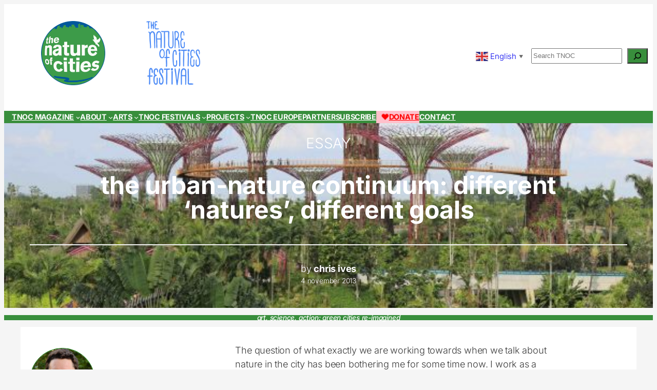

--- FILE ---
content_type: text/html; charset=UTF-8
request_url: https://www.thenatureofcities.com/2013/11/04/the-urban-nature-continuum-different-natures-different-goals/
body_size: 34969
content:
<!DOCTYPE html>
<html lang="en-US">
<head>
	<meta charset="UTF-8" />
	<meta name="viewport" content="width=device-width, initial-scale=1" />
<meta name='robots' content='max-image-preview:large' />
<title>The Urban-Nature Continuum: Different ‘Natures’, Different Goals &#8211; The Nature of Cities</title>
<link rel='dns-prefetch' href='//unpkg.com' />
<link rel="alternate" title="oEmbed (JSON)" type="application/json+oembed" href="https://www.thenatureofcities.com/TNOC/wp-json/oembed/1.0/embed?url=https%3A%2F%2Fwww.thenatureofcities.com%2FTNOC%2F2013%2F11%2F04%2Fthe-urban-nature-continuum-different-natures-different-goals%2F" />
<link rel="alternate" title="oEmbed (XML)" type="text/xml+oembed" href="https://www.thenatureofcities.com/TNOC/wp-json/oembed/1.0/embed?url=https%3A%2F%2Fwww.thenatureofcities.com%2FTNOC%2F2013%2F11%2F04%2Fthe-urban-nature-continuum-different-natures-different-goals%2F&#038;format=xml" />
<style id='wp-img-auto-sizes-contain-inline-css'>
img:is([sizes=auto i],[sizes^="auto," i]){contain-intrinsic-size:3000px 1500px}
/*# sourceURL=wp-img-auto-sizes-contain-inline-css */
</style>
<style id='wp-block-image-inline-css'>
.wp-block-image>a,.wp-block-image>figure>a{display:inline-block}.wp-block-image img{box-sizing:border-box;height:auto;max-width:100%;vertical-align:bottom}@media not (prefers-reduced-motion){.wp-block-image img.hide{visibility:hidden}.wp-block-image img.show{animation:show-content-image .4s}}.wp-block-image[style*=border-radius] img,.wp-block-image[style*=border-radius]>a{border-radius:inherit}.wp-block-image.has-custom-border img{box-sizing:border-box}.wp-block-image.aligncenter{text-align:center}.wp-block-image.alignfull>a,.wp-block-image.alignwide>a{width:100%}.wp-block-image.alignfull img,.wp-block-image.alignwide img{height:auto;width:100%}.wp-block-image .aligncenter,.wp-block-image .alignleft,.wp-block-image .alignright,.wp-block-image.aligncenter,.wp-block-image.alignleft,.wp-block-image.alignright{display:table}.wp-block-image .aligncenter>figcaption,.wp-block-image .alignleft>figcaption,.wp-block-image .alignright>figcaption,.wp-block-image.aligncenter>figcaption,.wp-block-image.alignleft>figcaption,.wp-block-image.alignright>figcaption{caption-side:bottom;display:table-caption}.wp-block-image .alignleft{float:left;margin:.5em 1em .5em 0}.wp-block-image .alignright{float:right;margin:.5em 0 .5em 1em}.wp-block-image .aligncenter{margin-left:auto;margin-right:auto}.wp-block-image :where(figcaption){margin-bottom:1em;margin-top:.5em}.wp-block-image.is-style-circle-mask img{border-radius:9999px}@supports ((-webkit-mask-image:none) or (mask-image:none)) or (-webkit-mask-image:none){.wp-block-image.is-style-circle-mask img{border-radius:0;-webkit-mask-image:url('data:image/svg+xml;utf8,<svg viewBox="0 0 100 100" xmlns="http://www.w3.org/2000/svg"><circle cx="50" cy="50" r="50"/></svg>');mask-image:url('data:image/svg+xml;utf8,<svg viewBox="0 0 100 100" xmlns="http://www.w3.org/2000/svg"><circle cx="50" cy="50" r="50"/></svg>');mask-mode:alpha;-webkit-mask-position:center;mask-position:center;-webkit-mask-repeat:no-repeat;mask-repeat:no-repeat;-webkit-mask-size:contain;mask-size:contain}}:root :where(.wp-block-image.is-style-rounded img,.wp-block-image .is-style-rounded img){border-radius:9999px}.wp-block-image figure{margin:0}.wp-lightbox-container{display:flex;flex-direction:column;position:relative}.wp-lightbox-container img{cursor:zoom-in}.wp-lightbox-container img:hover+button{opacity:1}.wp-lightbox-container button{align-items:center;backdrop-filter:blur(16px) saturate(180%);background-color:#5a5a5a40;border:none;border-radius:4px;cursor:zoom-in;display:flex;height:20px;justify-content:center;opacity:0;padding:0;position:absolute;right:16px;text-align:center;top:16px;width:20px;z-index:100}@media not (prefers-reduced-motion){.wp-lightbox-container button{transition:opacity .2s ease}}.wp-lightbox-container button:focus-visible{outline:3px auto #5a5a5a40;outline:3px auto -webkit-focus-ring-color;outline-offset:3px}.wp-lightbox-container button:hover{cursor:pointer;opacity:1}.wp-lightbox-container button:focus{opacity:1}.wp-lightbox-container button:focus,.wp-lightbox-container button:hover,.wp-lightbox-container button:not(:hover):not(:active):not(.has-background){background-color:#5a5a5a40;border:none}.wp-lightbox-overlay{box-sizing:border-box;cursor:zoom-out;height:100vh;left:0;overflow:hidden;position:fixed;top:0;visibility:hidden;width:100%;z-index:100000}.wp-lightbox-overlay .close-button{align-items:center;cursor:pointer;display:flex;justify-content:center;min-height:40px;min-width:40px;padding:0;position:absolute;right:calc(env(safe-area-inset-right) + 16px);top:calc(env(safe-area-inset-top) + 16px);z-index:5000000}.wp-lightbox-overlay .close-button:focus,.wp-lightbox-overlay .close-button:hover,.wp-lightbox-overlay .close-button:not(:hover):not(:active):not(.has-background){background:none;border:none}.wp-lightbox-overlay .lightbox-image-container{height:var(--wp--lightbox-container-height);left:50%;overflow:hidden;position:absolute;top:50%;transform:translate(-50%,-50%);transform-origin:top left;width:var(--wp--lightbox-container-width);z-index:9999999999}.wp-lightbox-overlay .wp-block-image{align-items:center;box-sizing:border-box;display:flex;height:100%;justify-content:center;margin:0;position:relative;transform-origin:0 0;width:100%;z-index:3000000}.wp-lightbox-overlay .wp-block-image img{height:var(--wp--lightbox-image-height);min-height:var(--wp--lightbox-image-height);min-width:var(--wp--lightbox-image-width);width:var(--wp--lightbox-image-width)}.wp-lightbox-overlay .wp-block-image figcaption{display:none}.wp-lightbox-overlay button{background:none;border:none}.wp-lightbox-overlay .scrim{background-color:#fff;height:100%;opacity:.9;position:absolute;width:100%;z-index:2000000}.wp-lightbox-overlay.active{visibility:visible}@media not (prefers-reduced-motion){.wp-lightbox-overlay.active{animation:turn-on-visibility .25s both}.wp-lightbox-overlay.active img{animation:turn-on-visibility .35s both}.wp-lightbox-overlay.show-closing-animation:not(.active){animation:turn-off-visibility .35s both}.wp-lightbox-overlay.show-closing-animation:not(.active) img{animation:turn-off-visibility .25s both}.wp-lightbox-overlay.zoom.active{animation:none;opacity:1;visibility:visible}.wp-lightbox-overlay.zoom.active .lightbox-image-container{animation:lightbox-zoom-in .4s}.wp-lightbox-overlay.zoom.active .lightbox-image-container img{animation:none}.wp-lightbox-overlay.zoom.active .scrim{animation:turn-on-visibility .4s forwards}.wp-lightbox-overlay.zoom.show-closing-animation:not(.active){animation:none}.wp-lightbox-overlay.zoom.show-closing-animation:not(.active) .lightbox-image-container{animation:lightbox-zoom-out .4s}.wp-lightbox-overlay.zoom.show-closing-animation:not(.active) .lightbox-image-container img{animation:none}.wp-lightbox-overlay.zoom.show-closing-animation:not(.active) .scrim{animation:turn-off-visibility .4s forwards}}@keyframes show-content-image{0%{visibility:hidden}99%{visibility:hidden}to{visibility:visible}}@keyframes turn-on-visibility{0%{opacity:0}to{opacity:1}}@keyframes turn-off-visibility{0%{opacity:1;visibility:visible}99%{opacity:0;visibility:visible}to{opacity:0;visibility:hidden}}@keyframes lightbox-zoom-in{0%{transform:translate(calc((-100vw + var(--wp--lightbox-scrollbar-width))/2 + var(--wp--lightbox-initial-left-position)),calc(-50vh + var(--wp--lightbox-initial-top-position))) scale(var(--wp--lightbox-scale))}to{transform:translate(-50%,-50%) scale(1)}}@keyframes lightbox-zoom-out{0%{transform:translate(-50%,-50%) scale(1);visibility:visible}99%{visibility:visible}to{transform:translate(calc((-100vw + var(--wp--lightbox-scrollbar-width))/2 + var(--wp--lightbox-initial-left-position)),calc(-50vh + var(--wp--lightbox-initial-top-position))) scale(var(--wp--lightbox-scale));visibility:hidden}}
/*# sourceURL=https://www.thenatureofcities.com/TNOC/wp-includes/blocks/image/style.min.css */
</style>
<style id='wp-block-group-inline-css'>
.wp-block-group{box-sizing:border-box}:where(.wp-block-group.wp-block-group-is-layout-constrained){position:relative}
/*# sourceURL=https://www.thenatureofcities.com/TNOC/wp-includes/blocks/group/style.min.css */
</style>
<style id='wp-block-spacer-inline-css'>
.wp-block-spacer{clear:both}
/*# sourceURL=https://www.thenatureofcities.com/TNOC/wp-includes/blocks/spacer/style.min.css */
</style>
<style id='wp-block-search-inline-css'>
.wp-block-search__button{margin-left:10px;word-break:normal}.wp-block-search__button.has-icon{line-height:0}.wp-block-search__button svg{height:1.25em;min-height:24px;min-width:24px;width:1.25em;fill:currentColor;vertical-align:text-bottom}:where(.wp-block-search__button){border:1px solid #ccc;padding:6px 10px}.wp-block-search__inside-wrapper{display:flex;flex:auto;flex-wrap:nowrap;max-width:100%}.wp-block-search__label{width:100%}.wp-block-search.wp-block-search__button-only .wp-block-search__button{box-sizing:border-box;display:flex;flex-shrink:0;justify-content:center;margin-left:0;max-width:100%}.wp-block-search.wp-block-search__button-only .wp-block-search__inside-wrapper{min-width:0!important;transition-property:width}.wp-block-search.wp-block-search__button-only .wp-block-search__input{flex-basis:100%;transition-duration:.3s}.wp-block-search.wp-block-search__button-only.wp-block-search__searchfield-hidden,.wp-block-search.wp-block-search__button-only.wp-block-search__searchfield-hidden .wp-block-search__inside-wrapper{overflow:hidden}.wp-block-search.wp-block-search__button-only.wp-block-search__searchfield-hidden .wp-block-search__input{border-left-width:0!important;border-right-width:0!important;flex-basis:0;flex-grow:0;margin:0;min-width:0!important;padding-left:0!important;padding-right:0!important;width:0!important}:where(.wp-block-search__input){appearance:none;border:1px solid #949494;flex-grow:1;font-family:inherit;font-size:inherit;font-style:inherit;font-weight:inherit;letter-spacing:inherit;line-height:inherit;margin-left:0;margin-right:0;min-width:3rem;padding:8px;text-decoration:unset!important;text-transform:inherit}:where(.wp-block-search__button-inside .wp-block-search__inside-wrapper){background-color:#fff;border:1px solid #949494;box-sizing:border-box;padding:4px}:where(.wp-block-search__button-inside .wp-block-search__inside-wrapper) .wp-block-search__input{border:none;border-radius:0;padding:0 4px}:where(.wp-block-search__button-inside .wp-block-search__inside-wrapper) .wp-block-search__input:focus{outline:none}:where(.wp-block-search__button-inside .wp-block-search__inside-wrapper) :where(.wp-block-search__button){padding:4px 8px}.wp-block-search.aligncenter .wp-block-search__inside-wrapper{margin:auto}.wp-block[data-align=right] .wp-block-search.wp-block-search__button-only .wp-block-search__inside-wrapper{float:right}
/*# sourceURL=https://www.thenatureofcities.com/TNOC/wp-includes/blocks/search/style.min.css */
</style>
<style id='wp-block-navigation-link-inline-css'>
.wp-block-navigation .wp-block-navigation-item__label{overflow-wrap:break-word}.wp-block-navigation .wp-block-navigation-item__description{display:none}.link-ui-tools{outline:1px solid #f0f0f0;padding:8px}.link-ui-block-inserter{padding-top:8px}.link-ui-block-inserter__back{margin-left:8px;text-transform:uppercase}
/*# sourceURL=https://www.thenatureofcities.com/TNOC/wp-includes/blocks/navigation-link/style.min.css */
</style>
<link rel='stylesheet' id='wp-block-navigation-css' href='https://www.thenatureofcities.com/TNOC/wp-includes/blocks/navigation/style.min.css?ver=6.9' media='all' />
<style id='wp-block-heading-inline-css'>
h1:where(.wp-block-heading).has-background,h2:where(.wp-block-heading).has-background,h3:where(.wp-block-heading).has-background,h4:where(.wp-block-heading).has-background,h5:where(.wp-block-heading).has-background,h6:where(.wp-block-heading).has-background{padding:1.25em 2.375em}h1.has-text-align-left[style*=writing-mode]:where([style*=vertical-lr]),h1.has-text-align-right[style*=writing-mode]:where([style*=vertical-rl]),h2.has-text-align-left[style*=writing-mode]:where([style*=vertical-lr]),h2.has-text-align-right[style*=writing-mode]:where([style*=vertical-rl]),h3.has-text-align-left[style*=writing-mode]:where([style*=vertical-lr]),h3.has-text-align-right[style*=writing-mode]:where([style*=vertical-rl]),h4.has-text-align-left[style*=writing-mode]:where([style*=vertical-lr]),h4.has-text-align-right[style*=writing-mode]:where([style*=vertical-rl]),h5.has-text-align-left[style*=writing-mode]:where([style*=vertical-lr]),h5.has-text-align-right[style*=writing-mode]:where([style*=vertical-rl]),h6.has-text-align-left[style*=writing-mode]:where([style*=vertical-lr]),h6.has-text-align-right[style*=writing-mode]:where([style*=vertical-rl]){rotate:180deg}
/*# sourceURL=https://www.thenatureofcities.com/TNOC/wp-includes/blocks/heading/style.min.css */
</style>
<style id='wp-block-post-title-inline-css'>
.wp-block-post-title{box-sizing:border-box;word-break:break-word}.wp-block-post-title :where(a){display:inline-block;font-family:inherit;font-size:inherit;font-style:inherit;font-weight:inherit;letter-spacing:inherit;line-height:inherit;text-decoration:inherit}
/*# sourceURL=https://www.thenatureofcities.com/TNOC/wp-includes/blocks/post-title/style.min.css */
</style>
<style id='wp-block-separator-inline-css'>
@charset "UTF-8";.wp-block-separator{border:none;border-top:2px solid}:root :where(.wp-block-separator.is-style-dots){height:auto;line-height:1;text-align:center}:root :where(.wp-block-separator.is-style-dots):before{color:currentColor;content:"···";font-family:serif;font-size:1.5em;letter-spacing:2em;padding-left:2em}.wp-block-separator.is-style-dots{background:none!important;border:none!important}
/*# sourceURL=https://www.thenatureofcities.com/TNOC/wp-includes/blocks/separator/style.min.css */
</style>
<style id='co-authors-plus-coauthors-style-inline-css'>
.wp-block-co-authors-plus-coauthors.is-layout-flow [class*=wp-block-co-authors-plus]{display:inline}

/*# sourceURL=https://www.thenatureofcities.com/TNOC/wp-content/plugins/co-authors-plus/build/blocks/block-coauthors/style-index.css */
</style>
<style id='wp-block-post-date-inline-css'>
.wp-block-post-date{box-sizing:border-box}
/*# sourceURL=https://www.thenatureofcities.com/TNOC/wp-includes/blocks/post-date/style.min.css */
</style>
<link rel='stylesheet' id='wp-block-cover-css' href='https://www.thenatureofcities.com/TNOC/wp-includes/blocks/cover/style.min.css?ver=6.9' media='all' />
<style id='wp-block-site-tagline-inline-css'>
.wp-block-site-tagline{box-sizing:border-box}
/*# sourceURL=https://www.thenatureofcities.com/TNOC/wp-includes/blocks/site-tagline/style.min.css */
</style>
<style id='wp-block-post-content-inline-css'>
.wp-block-post-content{display:flow-root}
/*# sourceURL=https://www.thenatureofcities.com/TNOC/wp-includes/blocks/post-content/style.min.css */
</style>
<style id='wp-block-post-terms-inline-css'>
.wp-block-post-terms{box-sizing:border-box}.wp-block-post-terms .wp-block-post-terms__separator{white-space:pre-wrap}
/*# sourceURL=https://www.thenatureofcities.com/TNOC/wp-includes/blocks/post-terms/style.min.css */
</style>
<style id='wp-block-button-inline-css'>
.wp-block-button__link{align-content:center;box-sizing:border-box;cursor:pointer;display:inline-block;height:100%;text-align:center;word-break:break-word}.wp-block-button__link.aligncenter{text-align:center}.wp-block-button__link.alignright{text-align:right}:where(.wp-block-button__link){border-radius:9999px;box-shadow:none;padding:calc(.667em + 2px) calc(1.333em + 2px);text-decoration:none}.wp-block-button[style*=text-decoration] .wp-block-button__link{text-decoration:inherit}.wp-block-buttons>.wp-block-button.has-custom-width{max-width:none}.wp-block-buttons>.wp-block-button.has-custom-width .wp-block-button__link{width:100%}.wp-block-buttons>.wp-block-button.has-custom-font-size .wp-block-button__link{font-size:inherit}.wp-block-buttons>.wp-block-button.wp-block-button__width-25{width:calc(25% - var(--wp--style--block-gap, .5em)*.75)}.wp-block-buttons>.wp-block-button.wp-block-button__width-50{width:calc(50% - var(--wp--style--block-gap, .5em)*.5)}.wp-block-buttons>.wp-block-button.wp-block-button__width-75{width:calc(75% - var(--wp--style--block-gap, .5em)*.25)}.wp-block-buttons>.wp-block-button.wp-block-button__width-100{flex-basis:100%;width:100%}.wp-block-buttons.is-vertical>.wp-block-button.wp-block-button__width-25{width:25%}.wp-block-buttons.is-vertical>.wp-block-button.wp-block-button__width-50{width:50%}.wp-block-buttons.is-vertical>.wp-block-button.wp-block-button__width-75{width:75%}.wp-block-button.is-style-squared,.wp-block-button__link.wp-block-button.is-style-squared{border-radius:0}.wp-block-button.no-border-radius,.wp-block-button__link.no-border-radius{border-radius:0!important}:root :where(.wp-block-button .wp-block-button__link.is-style-outline),:root :where(.wp-block-button.is-style-outline>.wp-block-button__link){border:2px solid;padding:.667em 1.333em}:root :where(.wp-block-button .wp-block-button__link.is-style-outline:not(.has-text-color)),:root :where(.wp-block-button.is-style-outline>.wp-block-button__link:not(.has-text-color)){color:currentColor}:root :where(.wp-block-button .wp-block-button__link.is-style-outline:not(.has-background)),:root :where(.wp-block-button.is-style-outline>.wp-block-button__link:not(.has-background)){background-color:initial;background-image:none}
/*# sourceURL=https://www.thenatureofcities.com/TNOC/wp-includes/blocks/button/style.min.css */
</style>
<style id='wp-block-buttons-inline-css'>
.wp-block-buttons{box-sizing:border-box}.wp-block-buttons.is-vertical{flex-direction:column}.wp-block-buttons.is-vertical>.wp-block-button:last-child{margin-bottom:0}.wp-block-buttons>.wp-block-button{display:inline-block;margin:0}.wp-block-buttons.is-content-justification-left{justify-content:flex-start}.wp-block-buttons.is-content-justification-left.is-vertical{align-items:flex-start}.wp-block-buttons.is-content-justification-center{justify-content:center}.wp-block-buttons.is-content-justification-center.is-vertical{align-items:center}.wp-block-buttons.is-content-justification-right{justify-content:flex-end}.wp-block-buttons.is-content-justification-right.is-vertical{align-items:flex-end}.wp-block-buttons.is-content-justification-space-between{justify-content:space-between}.wp-block-buttons.aligncenter{text-align:center}.wp-block-buttons:not(.is-content-justification-space-between,.is-content-justification-right,.is-content-justification-left,.is-content-justification-center) .wp-block-button.aligncenter{margin-left:auto;margin-right:auto;width:100%}.wp-block-buttons[style*=text-decoration] .wp-block-button,.wp-block-buttons[style*=text-decoration] .wp-block-button__link{text-decoration:inherit}.wp-block-buttons.has-custom-font-size .wp-block-button__link{font-size:inherit}.wp-block-buttons .wp-block-button__link{width:100%}.wp-block-button.aligncenter{text-align:center}
/*# sourceURL=https://www.thenatureofcities.com/TNOC/wp-includes/blocks/buttons/style.min.css */
</style>
<style id='wp-block-columns-inline-css'>
.wp-block-columns{box-sizing:border-box;display:flex;flex-wrap:wrap!important}@media (min-width:782px){.wp-block-columns{flex-wrap:nowrap!important}}.wp-block-columns{align-items:normal!important}.wp-block-columns.are-vertically-aligned-top{align-items:flex-start}.wp-block-columns.are-vertically-aligned-center{align-items:center}.wp-block-columns.are-vertically-aligned-bottom{align-items:flex-end}@media (max-width:781px){.wp-block-columns:not(.is-not-stacked-on-mobile)>.wp-block-column{flex-basis:100%!important}}@media (min-width:782px){.wp-block-columns:not(.is-not-stacked-on-mobile)>.wp-block-column{flex-basis:0;flex-grow:1}.wp-block-columns:not(.is-not-stacked-on-mobile)>.wp-block-column[style*=flex-basis]{flex-grow:0}}.wp-block-columns.is-not-stacked-on-mobile{flex-wrap:nowrap!important}.wp-block-columns.is-not-stacked-on-mobile>.wp-block-column{flex-basis:0;flex-grow:1}.wp-block-columns.is-not-stacked-on-mobile>.wp-block-column[style*=flex-basis]{flex-grow:0}:where(.wp-block-columns){margin-bottom:1.75em}:where(.wp-block-columns.has-background){padding:1.25em 2.375em}.wp-block-column{flex-grow:1;min-width:0;overflow-wrap:break-word;word-break:break-word}.wp-block-column.is-vertically-aligned-top{align-self:flex-start}.wp-block-column.is-vertically-aligned-center{align-self:center}.wp-block-column.is-vertically-aligned-bottom{align-self:flex-end}.wp-block-column.is-vertically-aligned-stretch{align-self:stretch}.wp-block-column.is-vertically-aligned-bottom,.wp-block-column.is-vertically-aligned-center,.wp-block-column.is-vertically-aligned-top{width:100%}
/*# sourceURL=https://www.thenatureofcities.com/TNOC/wp-includes/blocks/columns/style.min.css */
</style>
<style id='wp-block-avatar-inline-css'>
.wp-block-avatar{line-height:0}.wp-block-avatar,.wp-block-avatar img{box-sizing:border-box}.wp-block-avatar.aligncenter{text-align:center}
/*# sourceURL=https://www.thenatureofcities.com/TNOC/wp-includes/blocks/avatar/style.min.css */
</style>
<style id='wp-block-comment-author-name-inline-css'>
.wp-block-comment-author-name{box-sizing:border-box}
/*# sourceURL=https://www.thenatureofcities.com/TNOC/wp-includes/blocks/comment-author-name/style.min.css */
</style>
<style id='wp-block-comment-date-inline-css'>
.wp-block-comment-date{box-sizing:border-box}
/*# sourceURL=https://www.thenatureofcities.com/TNOC/wp-includes/blocks/comment-date/style.min.css */
</style>
<style id='wp-block-comment-content-inline-css'>
.comment-awaiting-moderation{display:block;font-size:.875em;line-height:1.5}.wp-block-comment-content{box-sizing:border-box}
/*# sourceURL=https://www.thenatureofcities.com/TNOC/wp-includes/blocks/comment-content/style.min.css */
</style>
<style id='wp-block-comment-template-inline-css'>
.wp-block-comment-template{box-sizing:border-box;list-style:none;margin-bottom:0;max-width:100%;padding:0}.wp-block-comment-template li{clear:both}.wp-block-comment-template ol{list-style:none;margin-bottom:0;max-width:100%;padding-left:2rem}.wp-block-comment-template.alignleft{float:left}.wp-block-comment-template.aligncenter{margin-left:auto;margin-right:auto;width:fit-content}.wp-block-comment-template.alignright{float:right}
/*# sourceURL=https://www.thenatureofcities.com/TNOC/wp-includes/blocks/comment-template/style.min.css */
</style>
<style id='wp-block-post-comments-form-inline-css'>
:where(.wp-block-post-comments-form input:not([type=submit])),:where(.wp-block-post-comments-form textarea){border:1px solid #949494;font-family:inherit;font-size:1em}:where(.wp-block-post-comments-form input:where(:not([type=submit]):not([type=checkbox]))),:where(.wp-block-post-comments-form textarea){padding:calc(.667em + 2px)}.wp-block-post-comments-form{box-sizing:border-box}.wp-block-post-comments-form[style*=font-weight] :where(.comment-reply-title){font-weight:inherit}.wp-block-post-comments-form[style*=font-family] :where(.comment-reply-title){font-family:inherit}.wp-block-post-comments-form[class*=-font-size] :where(.comment-reply-title),.wp-block-post-comments-form[style*=font-size] :where(.comment-reply-title){font-size:inherit}.wp-block-post-comments-form[style*=line-height] :where(.comment-reply-title){line-height:inherit}.wp-block-post-comments-form[style*=font-style] :where(.comment-reply-title){font-style:inherit}.wp-block-post-comments-form[style*=letter-spacing] :where(.comment-reply-title){letter-spacing:inherit}.wp-block-post-comments-form :where(input[type=submit]){box-shadow:none;cursor:pointer;display:inline-block;overflow-wrap:break-word;text-align:center}.wp-block-post-comments-form .comment-form input:not([type=submit]):not([type=checkbox]):not([type=hidden]),.wp-block-post-comments-form .comment-form textarea{box-sizing:border-box;display:block;width:100%}.wp-block-post-comments-form .comment-form-author label,.wp-block-post-comments-form .comment-form-email label,.wp-block-post-comments-form .comment-form-url label{display:block;margin-bottom:.25em}.wp-block-post-comments-form .comment-form-cookies-consent{display:flex;gap:.25em}.wp-block-post-comments-form .comment-form-cookies-consent #wp-comment-cookies-consent{margin-top:.35em}.wp-block-post-comments-form .comment-reply-title{margin-bottom:0}.wp-block-post-comments-form .comment-reply-title :where(small){font-size:var(--wp--preset--font-size--medium,smaller);margin-left:.5em}
/*# sourceURL=https://www.thenatureofcities.com/TNOC/wp-includes/blocks/post-comments-form/style.min.css */
</style>
<style id='wp-block-comments-inline-css'>
.wp-block-post-comments{box-sizing:border-box}.wp-block-post-comments .alignleft{float:left}.wp-block-post-comments .alignright{float:right}.wp-block-post-comments .navigation:after{clear:both;content:"";display:table}.wp-block-post-comments .commentlist{clear:both;list-style:none;margin:0;padding:0}.wp-block-post-comments .commentlist .comment{min-height:2.25em;padding-left:3.25em}.wp-block-post-comments .commentlist .comment p{font-size:1em;line-height:1.8;margin:1em 0}.wp-block-post-comments .commentlist .children{list-style:none;margin:0;padding:0}.wp-block-post-comments .comment-author{line-height:1.5}.wp-block-post-comments .comment-author .avatar{border-radius:1.5em;display:block;float:left;height:2.5em;margin-right:.75em;margin-top:.5em;width:2.5em}.wp-block-post-comments .comment-author cite{font-style:normal}.wp-block-post-comments .comment-meta{font-size:.875em;line-height:1.5}.wp-block-post-comments .comment-meta b{font-weight:400}.wp-block-post-comments .comment-meta .comment-awaiting-moderation{display:block;margin-bottom:1em;margin-top:1em}.wp-block-post-comments .comment-body .commentmetadata{font-size:.875em}.wp-block-post-comments .comment-form-author label,.wp-block-post-comments .comment-form-comment label,.wp-block-post-comments .comment-form-email label,.wp-block-post-comments .comment-form-url label{display:block;margin-bottom:.25em}.wp-block-post-comments .comment-form input:not([type=submit]):not([type=checkbox]),.wp-block-post-comments .comment-form textarea{box-sizing:border-box;display:block;width:100%}.wp-block-post-comments .comment-form-cookies-consent{display:flex;gap:.25em}.wp-block-post-comments .comment-form-cookies-consent #wp-comment-cookies-consent{margin-top:.35em}.wp-block-post-comments .comment-reply-title{margin-bottom:0}.wp-block-post-comments .comment-reply-title :where(small){font-size:var(--wp--preset--font-size--medium,smaller);margin-left:.5em}.wp-block-post-comments .reply{font-size:.875em;margin-bottom:1.4em}.wp-block-post-comments input:not([type=submit]),.wp-block-post-comments textarea{border:1px solid #949494;font-family:inherit;font-size:1em}.wp-block-post-comments input:not([type=submit]):not([type=checkbox]),.wp-block-post-comments textarea{padding:calc(.667em + 2px)}:where(.wp-block-post-comments input[type=submit]){border:none}.wp-block-comments{box-sizing:border-box}
/*# sourceURL=https://www.thenatureofcities.com/TNOC/wp-includes/blocks/comments/style.min.css */
</style>
<style id='wp-block-post-featured-image-inline-css'>
.wp-block-post-featured-image{margin-left:0;margin-right:0}.wp-block-post-featured-image a{display:block;height:100%}.wp-block-post-featured-image :where(img){box-sizing:border-box;height:auto;max-width:100%;vertical-align:bottom;width:100%}.wp-block-post-featured-image.alignfull img,.wp-block-post-featured-image.alignwide img{width:100%}.wp-block-post-featured-image .wp-block-post-featured-image__overlay.has-background-dim{background-color:#000;inset:0;position:absolute}.wp-block-post-featured-image{position:relative}.wp-block-post-featured-image .wp-block-post-featured-image__overlay.has-background-gradient{background-color:initial}.wp-block-post-featured-image .wp-block-post-featured-image__overlay.has-background-dim-0{opacity:0}.wp-block-post-featured-image .wp-block-post-featured-image__overlay.has-background-dim-10{opacity:.1}.wp-block-post-featured-image .wp-block-post-featured-image__overlay.has-background-dim-20{opacity:.2}.wp-block-post-featured-image .wp-block-post-featured-image__overlay.has-background-dim-30{opacity:.3}.wp-block-post-featured-image .wp-block-post-featured-image__overlay.has-background-dim-40{opacity:.4}.wp-block-post-featured-image .wp-block-post-featured-image__overlay.has-background-dim-50{opacity:.5}.wp-block-post-featured-image .wp-block-post-featured-image__overlay.has-background-dim-60{opacity:.6}.wp-block-post-featured-image .wp-block-post-featured-image__overlay.has-background-dim-70{opacity:.7}.wp-block-post-featured-image .wp-block-post-featured-image__overlay.has-background-dim-80{opacity:.8}.wp-block-post-featured-image .wp-block-post-featured-image__overlay.has-background-dim-90{opacity:.9}.wp-block-post-featured-image .wp-block-post-featured-image__overlay.has-background-dim-100{opacity:1}.wp-block-post-featured-image:where(.alignleft,.alignright){width:100%}
/*# sourceURL=https://www.thenatureofcities.com/TNOC/wp-includes/blocks/post-featured-image/style.min.css */
</style>
<style id='wp-block-post-template-inline-css'>
.wp-block-post-template{box-sizing:border-box;list-style:none;margin-bottom:0;margin-top:0;max-width:100%;padding:0}.wp-block-post-template.is-flex-container{display:flex;flex-direction:row;flex-wrap:wrap;gap:1.25em}.wp-block-post-template.is-flex-container>li{margin:0;width:100%}@media (min-width:600px){.wp-block-post-template.is-flex-container.is-flex-container.columns-2>li{width:calc(50% - .625em)}.wp-block-post-template.is-flex-container.is-flex-container.columns-3>li{width:calc(33.33333% - .83333em)}.wp-block-post-template.is-flex-container.is-flex-container.columns-4>li{width:calc(25% - .9375em)}.wp-block-post-template.is-flex-container.is-flex-container.columns-5>li{width:calc(20% - 1em)}.wp-block-post-template.is-flex-container.is-flex-container.columns-6>li{width:calc(16.66667% - 1.04167em)}}@media (max-width:600px){.wp-block-post-template-is-layout-grid.wp-block-post-template-is-layout-grid.wp-block-post-template-is-layout-grid.wp-block-post-template-is-layout-grid{grid-template-columns:1fr}}.wp-block-post-template-is-layout-constrained>li>.alignright,.wp-block-post-template-is-layout-flow>li>.alignright{float:right;margin-inline-end:0;margin-inline-start:2em}.wp-block-post-template-is-layout-constrained>li>.alignleft,.wp-block-post-template-is-layout-flow>li>.alignleft{float:left;margin-inline-end:2em;margin-inline-start:0}.wp-block-post-template-is-layout-constrained>li>.aligncenter,.wp-block-post-template-is-layout-flow>li>.aligncenter{margin-inline-end:auto;margin-inline-start:auto}
/*# sourceURL=https://www.thenatureofcities.com/TNOC/wp-includes/blocks/post-template/style.min.css */
</style>
<style id='wp-block-quote-inline-css'>
.wp-block-quote{box-sizing:border-box;overflow-wrap:break-word}.wp-block-quote.is-large:where(:not(.is-style-plain)),.wp-block-quote.is-style-large:where(:not(.is-style-plain)){margin-bottom:1em;padding:0 1em}.wp-block-quote.is-large:where(:not(.is-style-plain)) p,.wp-block-quote.is-style-large:where(:not(.is-style-plain)) p{font-size:1.5em;font-style:italic;line-height:1.6}.wp-block-quote.is-large:where(:not(.is-style-plain)) cite,.wp-block-quote.is-large:where(:not(.is-style-plain)) footer,.wp-block-quote.is-style-large:where(:not(.is-style-plain)) cite,.wp-block-quote.is-style-large:where(:not(.is-style-plain)) footer{font-size:1.125em;text-align:right}.wp-block-quote>cite{display:block}
/*# sourceURL=https://www.thenatureofcities.com/TNOC/wp-includes/blocks/quote/style.min.css */
</style>
<link rel='stylesheet' id='wp-block-gallery-css' href='https://www.thenatureofcities.com/TNOC/wp-includes/blocks/gallery/style.min.css?ver=6.9' media='all' />
<style id='wp-block-site-title-inline-css'>
.wp-block-site-title{box-sizing:border-box}.wp-block-site-title :where(a){color:inherit;font-family:inherit;font-size:inherit;font-style:inherit;font-weight:inherit;letter-spacing:inherit;line-height:inherit;text-decoration:inherit}
/*# sourceURL=https://www.thenatureofcities.com/TNOC/wp-includes/blocks/site-title/style.min.css */
</style>
<style id='wp-block-paragraph-inline-css'>
.is-small-text{font-size:.875em}.is-regular-text{font-size:1em}.is-large-text{font-size:2.25em}.is-larger-text{font-size:3em}.has-drop-cap:not(:focus):first-letter{float:left;font-size:8.4em;font-style:normal;font-weight:100;line-height:.68;margin:.05em .1em 0 0;text-transform:uppercase}body.rtl .has-drop-cap:not(:focus):first-letter{float:none;margin-left:.1em}p.has-drop-cap.has-background{overflow:hidden}:root :where(p.has-background){padding:1.25em 2.375em}:where(p.has-text-color:not(.has-link-color)) a{color:inherit}p.has-text-align-left[style*="writing-mode:vertical-lr"],p.has-text-align-right[style*="writing-mode:vertical-rl"]{rotate:180deg}
/*# sourceURL=https://www.thenatureofcities.com/TNOC/wp-includes/blocks/paragraph/style.min.css */
</style>
<style id='wp-emoji-styles-inline-css'>

	img.wp-smiley, img.emoji {
		display: inline !important;
		border: none !important;
		box-shadow: none !important;
		height: 1em !important;
		width: 1em !important;
		margin: 0 0.07em !important;
		vertical-align: -0.1em !important;
		background: none !important;
		padding: 0 !important;
	}
/*# sourceURL=wp-emoji-styles-inline-css */
</style>
<style id='wp-block-library-inline-css'>
:root{--wp-block-synced-color:#7a00df;--wp-block-synced-color--rgb:122,0,223;--wp-bound-block-color:var(--wp-block-synced-color);--wp-editor-canvas-background:#ddd;--wp-admin-theme-color:#007cba;--wp-admin-theme-color--rgb:0,124,186;--wp-admin-theme-color-darker-10:#006ba1;--wp-admin-theme-color-darker-10--rgb:0,107,160.5;--wp-admin-theme-color-darker-20:#005a87;--wp-admin-theme-color-darker-20--rgb:0,90,135;--wp-admin-border-width-focus:2px}@media (min-resolution:192dpi){:root{--wp-admin-border-width-focus:1.5px}}.wp-element-button{cursor:pointer}:root .has-very-light-gray-background-color{background-color:#eee}:root .has-very-dark-gray-background-color{background-color:#313131}:root .has-very-light-gray-color{color:#eee}:root .has-very-dark-gray-color{color:#313131}:root .has-vivid-green-cyan-to-vivid-cyan-blue-gradient-background{background:linear-gradient(135deg,#00d084,#0693e3)}:root .has-purple-crush-gradient-background{background:linear-gradient(135deg,#34e2e4,#4721fb 50%,#ab1dfe)}:root .has-hazy-dawn-gradient-background{background:linear-gradient(135deg,#faaca8,#dad0ec)}:root .has-subdued-olive-gradient-background{background:linear-gradient(135deg,#fafae1,#67a671)}:root .has-atomic-cream-gradient-background{background:linear-gradient(135deg,#fdd79a,#004a59)}:root .has-nightshade-gradient-background{background:linear-gradient(135deg,#330968,#31cdcf)}:root .has-midnight-gradient-background{background:linear-gradient(135deg,#020381,#2874fc)}:root{--wp--preset--font-size--normal:16px;--wp--preset--font-size--huge:42px}.has-regular-font-size{font-size:1em}.has-larger-font-size{font-size:2.625em}.has-normal-font-size{font-size:var(--wp--preset--font-size--normal)}.has-huge-font-size{font-size:var(--wp--preset--font-size--huge)}.has-text-align-center{text-align:center}.has-text-align-left{text-align:left}.has-text-align-right{text-align:right}.has-fit-text{white-space:nowrap!important}#end-resizable-editor-section{display:none}.aligncenter{clear:both}.items-justified-left{justify-content:flex-start}.items-justified-center{justify-content:center}.items-justified-right{justify-content:flex-end}.items-justified-space-between{justify-content:space-between}.screen-reader-text{border:0;clip-path:inset(50%);height:1px;margin:-1px;overflow:hidden;padding:0;position:absolute;width:1px;word-wrap:normal!important}.screen-reader-text:focus{background-color:#ddd;clip-path:none;color:#444;display:block;font-size:1em;height:auto;left:5px;line-height:normal;padding:15px 23px 14px;text-decoration:none;top:5px;width:auto;z-index:100000}html :where(.has-border-color){border-style:solid}html :where([style*=border-top-color]){border-top-style:solid}html :where([style*=border-right-color]){border-right-style:solid}html :where([style*=border-bottom-color]){border-bottom-style:solid}html :where([style*=border-left-color]){border-left-style:solid}html :where([style*=border-width]){border-style:solid}html :where([style*=border-top-width]){border-top-style:solid}html :where([style*=border-right-width]){border-right-style:solid}html :where([style*=border-bottom-width]){border-bottom-style:solid}html :where([style*=border-left-width]){border-left-style:solid}html :where(img[class*=wp-image-]){height:auto;max-width:100%}:where(figure){margin:0 0 1em}html :where(.is-position-sticky){--wp-admin--admin-bar--position-offset:var(--wp-admin--admin-bar--height,0px)}@media screen and (max-width:600px){html :where(.is-position-sticky){--wp-admin--admin-bar--position-offset:0px}}
/*# sourceURL=/wp-includes/css/dist/block-library/common.min.css */
</style>
<style id='global-styles-inline-css'>
:root{--wp--preset--aspect-ratio--square: 1;--wp--preset--aspect-ratio--4-3: 4/3;--wp--preset--aspect-ratio--3-4: 3/4;--wp--preset--aspect-ratio--3-2: 3/2;--wp--preset--aspect-ratio--2-3: 2/3;--wp--preset--aspect-ratio--16-9: 16/9;--wp--preset--aspect-ratio--9-16: 9/16;--wp--preset--color--black: #000000;--wp--preset--color--cyan-bluish-gray: #abb8c3;--wp--preset--color--white: #ffffff;--wp--preset--color--pale-pink: #f78da7;--wp--preset--color--vivid-red: #cf2e2e;--wp--preset--color--luminous-vivid-orange: #ff6900;--wp--preset--color--luminous-vivid-amber: #fcb900;--wp--preset--color--light-green-cyan: #7bdcb5;--wp--preset--color--vivid-green-cyan: #00d084;--wp--preset--color--pale-cyan-blue: #8ed1fc;--wp--preset--color--vivid-cyan-blue: #0693e3;--wp--preset--color--vivid-purple: #9b51e0;--wp--preset--color--base: #ffffff;--wp--preset--color--contrast: #000000;--wp--preset--color--primary: #388e3c;--wp--preset--color--secondary: #ff7d26;--wp--preset--color--tertiary: #f5f5f5;--wp--preset--color--custom-tnoc-green: #388e3c;--wp--preset--color--custom-tnoc-green-2: #6cce69;--wp--preset--color--custom-projects-blue: #2170f5;--wp--preset--color--custom-projects-blue-2: #8aa9fc;--wp--preset--color--custom-arts-red: #ff0435;--wp--preset--color--custom-arts-red-2: #ff929c;--wp--preset--color--custom-alt-orange: #f96e00;--wp--preset--color--custom-alt-orange-2: #ffb38d;--wp--preset--color--custom-alt-teal: #009469;--wp--preset--color--custom-alt-teal-2: #78dfa8;--wp--preset--color--custom-purple-power: #8900bb;--wp--preset--color--custom-purple-power-light: #b17ac2;--wp--preset--gradient--vivid-cyan-blue-to-vivid-purple: linear-gradient(135deg,rgb(6,147,227) 0%,rgb(155,81,224) 100%);--wp--preset--gradient--light-green-cyan-to-vivid-green-cyan: linear-gradient(135deg,rgb(122,220,180) 0%,rgb(0,208,130) 100%);--wp--preset--gradient--luminous-vivid-amber-to-luminous-vivid-orange: linear-gradient(135deg,rgb(252,185,0) 0%,rgb(255,105,0) 100%);--wp--preset--gradient--luminous-vivid-orange-to-vivid-red: linear-gradient(135deg,rgb(255,105,0) 0%,rgb(207,46,46) 100%);--wp--preset--gradient--very-light-gray-to-cyan-bluish-gray: linear-gradient(135deg,rgb(238,238,238) 0%,rgb(169,184,195) 100%);--wp--preset--gradient--cool-to-warm-spectrum: linear-gradient(135deg,rgb(74,234,220) 0%,rgb(151,120,209) 20%,rgb(207,42,186) 40%,rgb(238,44,130) 60%,rgb(251,105,98) 80%,rgb(254,248,76) 100%);--wp--preset--gradient--blush-light-purple: linear-gradient(135deg,rgb(255,206,236) 0%,rgb(152,150,240) 100%);--wp--preset--gradient--blush-bordeaux: linear-gradient(135deg,rgb(254,205,165) 0%,rgb(254,45,45) 50%,rgb(107,0,62) 100%);--wp--preset--gradient--luminous-dusk: linear-gradient(135deg,rgb(255,203,112) 0%,rgb(199,81,192) 50%,rgb(65,88,208) 100%);--wp--preset--gradient--pale-ocean: linear-gradient(135deg,rgb(255,245,203) 0%,rgb(182,227,212) 50%,rgb(51,167,181) 100%);--wp--preset--gradient--electric-grass: linear-gradient(135deg,rgb(202,248,128) 0%,rgb(113,206,126) 100%);--wp--preset--gradient--midnight: linear-gradient(135deg,rgb(2,3,129) 0%,rgb(40,116,252) 100%);--wp--preset--font-size--small: clamp(0.7rem, 0.7rem + ((1vw - 0.2rem) * 0.273), 0.85rem);--wp--preset--font-size--medium: clamp(0.8rem, 0.8rem + ((1vw - 0.2rem) * 0.6), 1.13rem);--wp--preset--font-size--large: clamp(1.4rem, 1.4rem + ((1vw - 0.2rem) * 0.636), 1.75rem);--wp--preset--font-size--x-large: 2.25rem;--wp--preset--font-size--xx-large: clamp(4rem, 4rem + ((1vw - 0.2rem) * 10.909), 10rem);--wp--preset--font-family--dm-sans: "DM Sans", sans-serif;--wp--preset--font-family--ibm-plex-mono: 'IBM Plex Mono', monospace;--wp--preset--font-family--system-font: -apple-system,BlinkMacSystemFont,"Segoe UI",Roboto,Oxygen-Sans,Ubuntu,Cantarell,"Helvetica Neue",sans-serif;--wp--preset--font-family--source-serif-pro: "Source Serif Pro", serif;--wp--preset--font-family--inter: Inter, sans-serif;--wp--preset--spacing--20: 0.44rem;--wp--preset--spacing--30: clamp(1.5rem, 5vw, 2rem);--wp--preset--spacing--40: clamp(1.8rem, 1.8rem + ((1vw - 0.48rem) * 2.885), 3rem);--wp--preset--spacing--50: clamp(2.5rem, 8vw, 4.5rem);--wp--preset--spacing--60: clamp(3.75rem, 10vw, 7rem);--wp--preset--spacing--70: clamp(5rem, 5.25rem + ((1vw - 0.48rem) * 9.096), 8rem);--wp--preset--spacing--80: clamp(7rem, 14vw, 11rem);--wp--preset--shadow--natural: 6px 6px 9px rgba(0, 0, 0, 0.2);--wp--preset--shadow--deep: 12px 12px 50px rgba(0, 0, 0, 0.4);--wp--preset--shadow--sharp: 6px 6px 0px rgba(0, 0, 0, 0.2);--wp--preset--shadow--outlined: 6px 6px 0px -3px rgb(255, 255, 255), 6px 6px rgb(0, 0, 0);--wp--preset--shadow--crisp: 6px 6px 0px rgb(0, 0, 0);}.wp-block-image{--wp--preset--color--base: #ffffff;--wp--preset--color--contrast: #000000;--wp--preset--color--primary: #388e3c;--wp--preset--color--secondary: #ff7d26;--wp--preset--color--tertiary: #f5f5f5;--wp--preset--color--custom-tnoc-green: #388e3c;--wp--preset--color--custom-tnoc-green-2: #6cce69;--wp--preset--color--custom-projects-blue: #2170f5;--wp--preset--color--custom-projects-blue-2: #8aa9fc;--wp--preset--color--custom-arts-red: #ff0435;--wp--preset--color--custom-arts-red-2: #ff929c;--wp--preset--color--custom-alt-orange: #f96e00;--wp--preset--color--custom-alt-orange-2: #ffb38d;--wp--preset--color--custom-alt-teal: #009469;--wp--preset--color--custom-alt-teal-2: #78dfa8;--wp--preset--color--custom-purple-power: #8900bb;--wp--preset--color--custom-purple-power-light: #b17ac2;--wp--preset--font-size--small: clamp(0.875rem, 0.875rem + ((1vw - 0.2rem) * 0.227), 1rem);--wp--preset--font-size--medium: clamp(1rem, 1rem + ((1vw - 0.2rem) * 0.227), 1.125rem);--wp--preset--font-size--large: clamp(1.75rem, 1.75rem + ((1vw - 0.2rem) * 0.227), 1.875rem);--wp--preset--font-size--x-large: 2.25rem;--wp--preset--font-size--xx-large: clamp(4rem, 4rem + ((1vw - 0.2rem) * 10.909), 10rem);--wp--preset--font-family--dm-sans: "DM Sans", sans-serif;--wp--preset--font-family--ibm-plex-mono: 'IBM Plex Mono', monospace;--wp--preset--font-family--inter: "Inter", sans-serif;--wp--preset--font-family--system-font: -apple-system,BlinkMacSystemFont,"Segoe UI",Roboto,Oxygen-Sans,Ubuntu,Cantarell,"Helvetica Neue",sans-serif;--wp--preset--font-family--source-serif-pro: "Source Serif Pro", serif;--wp--preset--spacing--30: clamp(1.5rem, 5vw, 2rem);--wp--preset--spacing--40: clamp(1.8rem, 1.8rem + ((1vw - 0.48rem) * 2.885), 3rem);--wp--preset--spacing--50: clamp(2.5rem, 8vw, 4.5rem);--wp--preset--spacing--60: clamp(3.75rem, 10vw, 7rem);--wp--preset--spacing--70: clamp(5rem, 5.25rem + ((1vw - 0.48rem) * 9.096), 8rem);--wp--preset--spacing--80: clamp(7rem, 14vw, 11rem);}:root { --wp--style--global--content-size: 650px;--wp--style--global--wide-size: 1200px; }:where(body) { margin: 0; }.wp-site-blocks { padding-top: var(--wp--style--root--padding-top); padding-bottom: var(--wp--style--root--padding-bottom); }.has-global-padding { padding-right: var(--wp--style--root--padding-right); padding-left: var(--wp--style--root--padding-left); }.has-global-padding > .alignfull { margin-right: calc(var(--wp--style--root--padding-right) * -1); margin-left: calc(var(--wp--style--root--padding-left) * -1); }.has-global-padding :where(:not(.alignfull.is-layout-flow) > .has-global-padding:not(.wp-block-block, .alignfull)) { padding-right: 0; padding-left: 0; }.has-global-padding :where(:not(.alignfull.is-layout-flow) > .has-global-padding:not(.wp-block-block, .alignfull)) > .alignfull { margin-left: 0; margin-right: 0; }.wp-site-blocks > .alignleft { float: left; margin-right: 2em; }.wp-site-blocks > .alignright { float: right; margin-left: 2em; }.wp-site-blocks > .aligncenter { justify-content: center; margin-left: auto; margin-right: auto; }:where(.wp-site-blocks) > * { margin-block-start: 0.6rem; margin-block-end: 0; }:where(.wp-site-blocks) > :first-child { margin-block-start: 0; }:where(.wp-site-blocks) > :last-child { margin-block-end: 0; }:root { --wp--style--block-gap: 0.6rem; }:root :where(.is-layout-flow) > :first-child{margin-block-start: 0;}:root :where(.is-layout-flow) > :last-child{margin-block-end: 0;}:root :where(.is-layout-flow) > *{margin-block-start: 0.6rem;margin-block-end: 0;}:root :where(.is-layout-constrained) > :first-child{margin-block-start: 0;}:root :where(.is-layout-constrained) > :last-child{margin-block-end: 0;}:root :where(.is-layout-constrained) > *{margin-block-start: 0.6rem;margin-block-end: 0;}:root :where(.is-layout-flex){gap: 0.6rem;}:root :where(.is-layout-grid){gap: 0.6rem;}.is-layout-flow > .alignleft{float: left;margin-inline-start: 0;margin-inline-end: 2em;}.is-layout-flow > .alignright{float: right;margin-inline-start: 2em;margin-inline-end: 0;}.is-layout-flow > .aligncenter{margin-left: auto !important;margin-right: auto !important;}.is-layout-constrained > .alignleft{float: left;margin-inline-start: 0;margin-inline-end: 2em;}.is-layout-constrained > .alignright{float: right;margin-inline-start: 2em;margin-inline-end: 0;}.is-layout-constrained > .aligncenter{margin-left: auto !important;margin-right: auto !important;}.is-layout-constrained > :where(:not(.alignleft):not(.alignright):not(.alignfull)){max-width: var(--wp--style--global--content-size);margin-left: auto !important;margin-right: auto !important;}.is-layout-constrained > .alignwide{max-width: var(--wp--style--global--wide-size);}body .is-layout-flex{display: flex;}.is-layout-flex{flex-wrap: wrap;align-items: center;}.is-layout-flex > :is(*, div){margin: 0;}body .is-layout-grid{display: grid;}.is-layout-grid > :is(*, div){margin: 0;}body{background-color: var(--wp--preset--color--tertiary);color: #3a3a3a;font-family: var(--wp--preset--font-family--inter);font-size: var(--wp--preset--font-size--medium);font-style: normal;font-weight: 300;letter-spacing: -0.2px;line-height: 1.5;--wp--style--root--padding-top: 0px;--wp--style--root--padding-right: var(--wp--preset--spacing--30);--wp--style--root--padding-bottom: 0px;--wp--style--root--padding-left: var(--wp--preset--spacing--30);}a:where(:not(.wp-element-button)){color: var(--wp--preset--color--custom-tnoc-green);text-decoration: underline;}:root :where(a:where(:not(.wp-element-button)):hover){text-decoration: none;}:root :where(a:where(:not(.wp-element-button)):focus){text-decoration: underline dashed;}:root :where(a:where(:not(.wp-element-button)):active){color: var(--wp--preset--color--secondary);text-decoration: none;}h1, h2, h3, h4, h5, h6{font-family: var(--wp--preset--font-family--inter);font-style: normal;font-weight: 300;line-height: 1.2;}h1{font-family: var(--wp--preset--font-family--inter);font-size: clamp(2.503rem, 2.503rem + ((1vw - 0.2rem) * 3.995), 4.7rem);font-style: normal;font-weight: 700;line-height: 1;text-transform: uppercase;}h2{font-family: var(--wp--preset--font-family--inter);font-size: clamp(1.743rem, 1.743rem + ((1vw - 0.2rem) * 2.285), 3rem);font-style: normal;font-weight: 700;line-height: 1;text-transform: lowercase;}h3{font-family: var(--wp--preset--font-family--inter);font-size: clamp(1.367rem, 1.367rem + ((1vw - 0.2rem) * 1.569), 2.23rem);font-style: normal;font-weight: 500;line-height: 1;text-transform: lowercase;}h4{font-family: var(--wp--preset--font-family--inter);font-size: clamp(1.076rem, 1.076rem + ((1vw - 0.2rem) * 1.08), 1.67rem);font-style: normal;font-weight: 500;line-height: 1;text-transform: lowercase;}h5{font-family: var(--wp--preset--font-family--inter);font-size: var(--wp--preset--font-size--medium);font-style: normal;font-weight: 500;line-height: 1;text-transform: lowercase;}h6{font-family: var(--wp--preset--font-family--inter);font-size: var(--wp--preset--font-size--medium);line-height: 1;text-transform: uppercase;}:root :where(.wp-element-button, .wp-block-button__link){background-color: #345C00;border-radius: 0;border-width: 0;color: var(--wp--preset--color--base);font-family: inherit;font-size: inherit;font-style: inherit;font-weight: inherit;letter-spacing: inherit;line-height: inherit;padding-top: calc(0.667em + 2px);padding-right: calc(1.333em + 2px);padding-bottom: calc(0.667em + 2px);padding-left: calc(1.333em + 2px);text-decoration: none;text-transform: inherit;}:root :where(.wp-element-button:visited, .wp-block-button__link:visited){color: var(--wp--preset--color--contrast);}:root :where(.wp-element-button:hover, .wp-block-button__link:hover){background-color: var(--wp--preset--color--contrast);color: var(--wp--preset--color--base);}:root :where(.wp-element-button:focus, .wp-block-button__link:focus){background-color: var(--wp--preset--color--contrast);color: var(--wp--preset--color--base);}:root :where(.wp-element-button:active, .wp-block-button__link:active){background-color: var(--wp--preset--color--secondary);color: var(--wp--preset--color--base);}:root :where(.wp-element-caption, .wp-block-audio figcaption, .wp-block-embed figcaption, .wp-block-gallery figcaption, .wp-block-image figcaption, .wp-block-table figcaption, .wp-block-video figcaption){font-size: 0.8em;}.has-black-color{color: var(--wp--preset--color--black) !important;}.has-cyan-bluish-gray-color{color: var(--wp--preset--color--cyan-bluish-gray) !important;}.has-white-color{color: var(--wp--preset--color--white) !important;}.has-pale-pink-color{color: var(--wp--preset--color--pale-pink) !important;}.has-vivid-red-color{color: var(--wp--preset--color--vivid-red) !important;}.has-luminous-vivid-orange-color{color: var(--wp--preset--color--luminous-vivid-orange) !important;}.has-luminous-vivid-amber-color{color: var(--wp--preset--color--luminous-vivid-amber) !important;}.has-light-green-cyan-color{color: var(--wp--preset--color--light-green-cyan) !important;}.has-vivid-green-cyan-color{color: var(--wp--preset--color--vivid-green-cyan) !important;}.has-pale-cyan-blue-color{color: var(--wp--preset--color--pale-cyan-blue) !important;}.has-vivid-cyan-blue-color{color: var(--wp--preset--color--vivid-cyan-blue) !important;}.has-vivid-purple-color{color: var(--wp--preset--color--vivid-purple) !important;}.has-base-color{color: var(--wp--preset--color--base) !important;}.has-contrast-color{color: var(--wp--preset--color--contrast) !important;}.has-primary-color{color: var(--wp--preset--color--primary) !important;}.has-secondary-color{color: var(--wp--preset--color--secondary) !important;}.has-tertiary-color{color: var(--wp--preset--color--tertiary) !important;}.has-custom-tnoc-green-color{color: var(--wp--preset--color--custom-tnoc-green) !important;}.has-custom-tnoc-green-2-color{color: var(--wp--preset--color--custom-tnoc-green-2) !important;}.has-custom-projects-blue-color{color: var(--wp--preset--color--custom-projects-blue) !important;}.has-custom-projects-blue-2-color{color: var(--wp--preset--color--custom-projects-blue-2) !important;}.has-custom-arts-red-color{color: var(--wp--preset--color--custom-arts-red) !important;}.has-custom-arts-red-2-color{color: var(--wp--preset--color--custom-arts-red-2) !important;}.has-custom-alt-orange-color{color: var(--wp--preset--color--custom-alt-orange) !important;}.has-custom-alt-orange-2-color{color: var(--wp--preset--color--custom-alt-orange-2) !important;}.has-custom-alt-teal-color{color: var(--wp--preset--color--custom-alt-teal) !important;}.has-custom-alt-teal-2-color{color: var(--wp--preset--color--custom-alt-teal-2) !important;}.has-custom-purple-power-color{color: var(--wp--preset--color--custom-purple-power) !important;}.has-custom-purple-power-light-color{color: var(--wp--preset--color--custom-purple-power-light) !important;}.has-black-background-color{background-color: var(--wp--preset--color--black) !important;}.has-cyan-bluish-gray-background-color{background-color: var(--wp--preset--color--cyan-bluish-gray) !important;}.has-white-background-color{background-color: var(--wp--preset--color--white) !important;}.has-pale-pink-background-color{background-color: var(--wp--preset--color--pale-pink) !important;}.has-vivid-red-background-color{background-color: var(--wp--preset--color--vivid-red) !important;}.has-luminous-vivid-orange-background-color{background-color: var(--wp--preset--color--luminous-vivid-orange) !important;}.has-luminous-vivid-amber-background-color{background-color: var(--wp--preset--color--luminous-vivid-amber) !important;}.has-light-green-cyan-background-color{background-color: var(--wp--preset--color--light-green-cyan) !important;}.has-vivid-green-cyan-background-color{background-color: var(--wp--preset--color--vivid-green-cyan) !important;}.has-pale-cyan-blue-background-color{background-color: var(--wp--preset--color--pale-cyan-blue) !important;}.has-vivid-cyan-blue-background-color{background-color: var(--wp--preset--color--vivid-cyan-blue) !important;}.has-vivid-purple-background-color{background-color: var(--wp--preset--color--vivid-purple) !important;}.has-base-background-color{background-color: var(--wp--preset--color--base) !important;}.has-contrast-background-color{background-color: var(--wp--preset--color--contrast) !important;}.has-primary-background-color{background-color: var(--wp--preset--color--primary) !important;}.has-secondary-background-color{background-color: var(--wp--preset--color--secondary) !important;}.has-tertiary-background-color{background-color: var(--wp--preset--color--tertiary) !important;}.has-custom-tnoc-green-background-color{background-color: var(--wp--preset--color--custom-tnoc-green) !important;}.has-custom-tnoc-green-2-background-color{background-color: var(--wp--preset--color--custom-tnoc-green-2) !important;}.has-custom-projects-blue-background-color{background-color: var(--wp--preset--color--custom-projects-blue) !important;}.has-custom-projects-blue-2-background-color{background-color: var(--wp--preset--color--custom-projects-blue-2) !important;}.has-custom-arts-red-background-color{background-color: var(--wp--preset--color--custom-arts-red) !important;}.has-custom-arts-red-2-background-color{background-color: var(--wp--preset--color--custom-arts-red-2) !important;}.has-custom-alt-orange-background-color{background-color: var(--wp--preset--color--custom-alt-orange) !important;}.has-custom-alt-orange-2-background-color{background-color: var(--wp--preset--color--custom-alt-orange-2) !important;}.has-custom-alt-teal-background-color{background-color: var(--wp--preset--color--custom-alt-teal) !important;}.has-custom-alt-teal-2-background-color{background-color: var(--wp--preset--color--custom-alt-teal-2) !important;}.has-custom-purple-power-background-color{background-color: var(--wp--preset--color--custom-purple-power) !important;}.has-custom-purple-power-light-background-color{background-color: var(--wp--preset--color--custom-purple-power-light) !important;}.has-black-border-color{border-color: var(--wp--preset--color--black) !important;}.has-cyan-bluish-gray-border-color{border-color: var(--wp--preset--color--cyan-bluish-gray) !important;}.has-white-border-color{border-color: var(--wp--preset--color--white) !important;}.has-pale-pink-border-color{border-color: var(--wp--preset--color--pale-pink) !important;}.has-vivid-red-border-color{border-color: var(--wp--preset--color--vivid-red) !important;}.has-luminous-vivid-orange-border-color{border-color: var(--wp--preset--color--luminous-vivid-orange) !important;}.has-luminous-vivid-amber-border-color{border-color: var(--wp--preset--color--luminous-vivid-amber) !important;}.has-light-green-cyan-border-color{border-color: var(--wp--preset--color--light-green-cyan) !important;}.has-vivid-green-cyan-border-color{border-color: var(--wp--preset--color--vivid-green-cyan) !important;}.has-pale-cyan-blue-border-color{border-color: var(--wp--preset--color--pale-cyan-blue) !important;}.has-vivid-cyan-blue-border-color{border-color: var(--wp--preset--color--vivid-cyan-blue) !important;}.has-vivid-purple-border-color{border-color: var(--wp--preset--color--vivid-purple) !important;}.has-base-border-color{border-color: var(--wp--preset--color--base) !important;}.has-contrast-border-color{border-color: var(--wp--preset--color--contrast) !important;}.has-primary-border-color{border-color: var(--wp--preset--color--primary) !important;}.has-secondary-border-color{border-color: var(--wp--preset--color--secondary) !important;}.has-tertiary-border-color{border-color: var(--wp--preset--color--tertiary) !important;}.has-custom-tnoc-green-border-color{border-color: var(--wp--preset--color--custom-tnoc-green) !important;}.has-custom-tnoc-green-2-border-color{border-color: var(--wp--preset--color--custom-tnoc-green-2) !important;}.has-custom-projects-blue-border-color{border-color: var(--wp--preset--color--custom-projects-blue) !important;}.has-custom-projects-blue-2-border-color{border-color: var(--wp--preset--color--custom-projects-blue-2) !important;}.has-custom-arts-red-border-color{border-color: var(--wp--preset--color--custom-arts-red) !important;}.has-custom-arts-red-2-border-color{border-color: var(--wp--preset--color--custom-arts-red-2) !important;}.has-custom-alt-orange-border-color{border-color: var(--wp--preset--color--custom-alt-orange) !important;}.has-custom-alt-orange-2-border-color{border-color: var(--wp--preset--color--custom-alt-orange-2) !important;}.has-custom-alt-teal-border-color{border-color: var(--wp--preset--color--custom-alt-teal) !important;}.has-custom-alt-teal-2-border-color{border-color: var(--wp--preset--color--custom-alt-teal-2) !important;}.has-custom-purple-power-border-color{border-color: var(--wp--preset--color--custom-purple-power) !important;}.has-custom-purple-power-light-border-color{border-color: var(--wp--preset--color--custom-purple-power-light) !important;}.has-vivid-cyan-blue-to-vivid-purple-gradient-background{background: var(--wp--preset--gradient--vivid-cyan-blue-to-vivid-purple) !important;}.has-light-green-cyan-to-vivid-green-cyan-gradient-background{background: var(--wp--preset--gradient--light-green-cyan-to-vivid-green-cyan) !important;}.has-luminous-vivid-amber-to-luminous-vivid-orange-gradient-background{background: var(--wp--preset--gradient--luminous-vivid-amber-to-luminous-vivid-orange) !important;}.has-luminous-vivid-orange-to-vivid-red-gradient-background{background: var(--wp--preset--gradient--luminous-vivid-orange-to-vivid-red) !important;}.has-very-light-gray-to-cyan-bluish-gray-gradient-background{background: var(--wp--preset--gradient--very-light-gray-to-cyan-bluish-gray) !important;}.has-cool-to-warm-spectrum-gradient-background{background: var(--wp--preset--gradient--cool-to-warm-spectrum) !important;}.has-blush-light-purple-gradient-background{background: var(--wp--preset--gradient--blush-light-purple) !important;}.has-blush-bordeaux-gradient-background{background: var(--wp--preset--gradient--blush-bordeaux) !important;}.has-luminous-dusk-gradient-background{background: var(--wp--preset--gradient--luminous-dusk) !important;}.has-pale-ocean-gradient-background{background: var(--wp--preset--gradient--pale-ocean) !important;}.has-electric-grass-gradient-background{background: var(--wp--preset--gradient--electric-grass) !important;}.has-midnight-gradient-background{background: var(--wp--preset--gradient--midnight) !important;}.has-small-font-size{font-size: var(--wp--preset--font-size--small) !important;}.has-medium-font-size{font-size: var(--wp--preset--font-size--medium) !important;}.has-large-font-size{font-size: var(--wp--preset--font-size--large) !important;}.has-x-large-font-size{font-size: var(--wp--preset--font-size--x-large) !important;}.has-xx-large-font-size{font-size: var(--wp--preset--font-size--xx-large) !important;}.has-dm-sans-font-family{font-family: var(--wp--preset--font-family--dm-sans) !important;}.has-ibm-plex-mono-font-family{font-family: var(--wp--preset--font-family--ibm-plex-mono) !important;}.has-system-font-font-family{font-family: var(--wp--preset--font-family--system-font) !important;}.has-source-serif-pro-font-family{font-family: var(--wp--preset--font-family--source-serif-pro) !important;}.has-inter-font-family{font-family: var(--wp--preset--font-family--inter) !important;}.wp-block-image.has-base-color{color: var(--wp--preset--color--base) !important;}.wp-block-image.has-contrast-color{color: var(--wp--preset--color--contrast) !important;}.wp-block-image.has-primary-color{color: var(--wp--preset--color--primary) !important;}.wp-block-image.has-secondary-color{color: var(--wp--preset--color--secondary) !important;}.wp-block-image.has-tertiary-color{color: var(--wp--preset--color--tertiary) !important;}.wp-block-image.has-custom-tnoc-green-color{color: var(--wp--preset--color--custom-tnoc-green) !important;}.wp-block-image.has-custom-tnoc-green-2-color{color: var(--wp--preset--color--custom-tnoc-green-2) !important;}.wp-block-image.has-custom-projects-blue-color{color: var(--wp--preset--color--custom-projects-blue) !important;}.wp-block-image.has-custom-projects-blue-2-color{color: var(--wp--preset--color--custom-projects-blue-2) !important;}.wp-block-image.has-custom-arts-red-color{color: var(--wp--preset--color--custom-arts-red) !important;}.wp-block-image.has-custom-arts-red-2-color{color: var(--wp--preset--color--custom-arts-red-2) !important;}.wp-block-image.has-custom-alt-orange-color{color: var(--wp--preset--color--custom-alt-orange) !important;}.wp-block-image.has-custom-alt-orange-2-color{color: var(--wp--preset--color--custom-alt-orange-2) !important;}.wp-block-image.has-custom-alt-teal-color{color: var(--wp--preset--color--custom-alt-teal) !important;}.wp-block-image.has-custom-alt-teal-2-color{color: var(--wp--preset--color--custom-alt-teal-2) !important;}.wp-block-image.has-custom-purple-power-color{color: var(--wp--preset--color--custom-purple-power) !important;}.wp-block-image.has-custom-purple-power-light-color{color: var(--wp--preset--color--custom-purple-power-light) !important;}.wp-block-image.has-base-background-color{background-color: var(--wp--preset--color--base) !important;}.wp-block-image.has-contrast-background-color{background-color: var(--wp--preset--color--contrast) !important;}.wp-block-image.has-primary-background-color{background-color: var(--wp--preset--color--primary) !important;}.wp-block-image.has-secondary-background-color{background-color: var(--wp--preset--color--secondary) !important;}.wp-block-image.has-tertiary-background-color{background-color: var(--wp--preset--color--tertiary) !important;}.wp-block-image.has-custom-tnoc-green-background-color{background-color: var(--wp--preset--color--custom-tnoc-green) !important;}.wp-block-image.has-custom-tnoc-green-2-background-color{background-color: var(--wp--preset--color--custom-tnoc-green-2) !important;}.wp-block-image.has-custom-projects-blue-background-color{background-color: var(--wp--preset--color--custom-projects-blue) !important;}.wp-block-image.has-custom-projects-blue-2-background-color{background-color: var(--wp--preset--color--custom-projects-blue-2) !important;}.wp-block-image.has-custom-arts-red-background-color{background-color: var(--wp--preset--color--custom-arts-red) !important;}.wp-block-image.has-custom-arts-red-2-background-color{background-color: var(--wp--preset--color--custom-arts-red-2) !important;}.wp-block-image.has-custom-alt-orange-background-color{background-color: var(--wp--preset--color--custom-alt-orange) !important;}.wp-block-image.has-custom-alt-orange-2-background-color{background-color: var(--wp--preset--color--custom-alt-orange-2) !important;}.wp-block-image.has-custom-alt-teal-background-color{background-color: var(--wp--preset--color--custom-alt-teal) !important;}.wp-block-image.has-custom-alt-teal-2-background-color{background-color: var(--wp--preset--color--custom-alt-teal-2) !important;}.wp-block-image.has-custom-purple-power-background-color{background-color: var(--wp--preset--color--custom-purple-power) !important;}.wp-block-image.has-custom-purple-power-light-background-color{background-color: var(--wp--preset--color--custom-purple-power-light) !important;}.wp-block-image.has-base-border-color{border-color: var(--wp--preset--color--base) !important;}.wp-block-image.has-contrast-border-color{border-color: var(--wp--preset--color--contrast) !important;}.wp-block-image.has-primary-border-color{border-color: var(--wp--preset--color--primary) !important;}.wp-block-image.has-secondary-border-color{border-color: var(--wp--preset--color--secondary) !important;}.wp-block-image.has-tertiary-border-color{border-color: var(--wp--preset--color--tertiary) !important;}.wp-block-image.has-custom-tnoc-green-border-color{border-color: var(--wp--preset--color--custom-tnoc-green) !important;}.wp-block-image.has-custom-tnoc-green-2-border-color{border-color: var(--wp--preset--color--custom-tnoc-green-2) !important;}.wp-block-image.has-custom-projects-blue-border-color{border-color: var(--wp--preset--color--custom-projects-blue) !important;}.wp-block-image.has-custom-projects-blue-2-border-color{border-color: var(--wp--preset--color--custom-projects-blue-2) !important;}.wp-block-image.has-custom-arts-red-border-color{border-color: var(--wp--preset--color--custom-arts-red) !important;}.wp-block-image.has-custom-arts-red-2-border-color{border-color: var(--wp--preset--color--custom-arts-red-2) !important;}.wp-block-image.has-custom-alt-orange-border-color{border-color: var(--wp--preset--color--custom-alt-orange) !important;}.wp-block-image.has-custom-alt-orange-2-border-color{border-color: var(--wp--preset--color--custom-alt-orange-2) !important;}.wp-block-image.has-custom-alt-teal-border-color{border-color: var(--wp--preset--color--custom-alt-teal) !important;}.wp-block-image.has-custom-alt-teal-2-border-color{border-color: var(--wp--preset--color--custom-alt-teal-2) !important;}.wp-block-image.has-custom-purple-power-border-color{border-color: var(--wp--preset--color--custom-purple-power) !important;}.wp-block-image.has-custom-purple-power-light-border-color{border-color: var(--wp--preset--color--custom-purple-power-light) !important;}.wp-block-image.has-small-font-size{font-size: var(--wp--preset--font-size--small) !important;}.wp-block-image.has-medium-font-size{font-size: var(--wp--preset--font-size--medium) !important;}.wp-block-image.has-large-font-size{font-size: var(--wp--preset--font-size--large) !important;}.wp-block-image.has-x-large-font-size{font-size: var(--wp--preset--font-size--x-large) !important;}.wp-block-image.has-xx-large-font-size{font-size: var(--wp--preset--font-size--xx-large) !important;}.wp-block-image.has-dm-sans-font-family{font-family: var(--wp--preset--font-family--dm-sans) !important;}.wp-block-image.has-ibm-plex-mono-font-family{font-family: var(--wp--preset--font-family--ibm-plex-mono) !important;}.wp-block-image.has-inter-font-family{font-family: var(--wp--preset--font-family--inter) !important;}.wp-block-image.has-system-font-font-family{font-family: var(--wp--preset--font-family--system-font) !important;}.wp-block-image.has-source-serif-pro-font-family{font-family: var(--wp--preset--font-family--source-serif-pro) !important;}
:root :where(.wp-block-button .wp-block-button__link){background-color: var(--wp--preset--color--custom-tnoc-green);color: var(--wp--preset--color--base);}
:root :where(.wp-block-comment-author-name a:where(:not(.wp-element-button))){text-decoration: none;}
:root :where(.wp-block-comment-author-name a:where(:not(.wp-element-button)):hover){text-decoration: underline;}
:root :where(.wp-block-comment-author-name a:where(:not(.wp-element-button)):focus){text-decoration: underline dashed;}
:root :where(.wp-block-comment-author-name a:where(:not(.wp-element-button)):active){color: var(--wp--preset--color--secondary);text-decoration: none;}
:root :where(.wp-block-comment-date){font-size: var(--wp--preset--font-size--small);}
:root :where(.wp-block-comment-date a:where(:not(.wp-element-button))){text-decoration: none;}
:root :where(.wp-block-comment-date a:where(:not(.wp-element-button)):hover){text-decoration: underline;}
:root :where(.wp-block-comment-date a:where(:not(.wp-element-button)):focus){text-decoration: underline dashed;}
:root :where(.wp-block-comment-date a:where(:not(.wp-element-button)):active){color: var(--wp--preset--color--secondary);text-decoration: none;}
:root :where(.wp-block-gallery){padding-top: var(--wp--preset--spacing--30);padding-right: var(--wp--preset--spacing--30);padding-bottom: var(--wp--preset--spacing--30);padding-left: var(--wp--preset--spacing--30);}
:root :where(.wp-block-image img, .wp-block-image .wp-block-image__crop-area, .wp-block-image .components-placeholder){border-top-width: 0px;border-top-style: none;border-right-width: 0px;border-right-style: none;border-bottom-width: 0px;border-bottom-style: none;border-left-width: 0px;border-left-style: none;}
:root :where(.wp-block-navigation){font-size: var(--wp--preset--font-size--small);}
:root :where(.wp-block-navigation a:where(:not(.wp-element-button))){text-decoration: none;}
:root :where(.wp-block-navigation a:where(:not(.wp-element-button)):hover){text-decoration: underline;}
:root :where(.wp-block-navigation a:where(:not(.wp-element-button)):focus){text-decoration: underline dashed;}
:root :where(.wp-block-navigation a:where(:not(.wp-element-button)):active){text-decoration: none;}
:root :where(.wp-block-post-content a:where(:not(.wp-element-button))){color: var(--wp--preset--color--secondary);}
:root :where(.wp-block-post-date){font-size: var(--wp--preset--font-size--small);font-weight: 400;}
:root :where(.wp-block-post-date a:where(:not(.wp-element-button))){text-decoration: none;}
:root :where(.wp-block-post-date a:where(:not(.wp-element-button)):hover){text-decoration: underline;}
:root :where(.wp-block-post-terms){font-size: var(--wp--preset--font-size--small);}
:root :where(.wp-block-post-title){font-weight: 400;margin-top: 1.25rem;margin-bottom: 1.25rem;}
:root :where(.wp-block-post-title a:where(:not(.wp-element-button))){text-decoration: none;}
:root :where(.wp-block-post-title a:where(:not(.wp-element-button)):hover){text-decoration: underline;}
:root :where(.wp-block-post-title a:where(:not(.wp-element-button)):focus){text-decoration: underline dashed;}
:root :where(.wp-block-post-title a:where(:not(.wp-element-button)):active){color: var(--wp--preset--color--secondary);text-decoration: none;}
:root :where(.wp-block-quote){border-width: 1px;color: var(--wp--preset--color--primary);padding-right: var(--wp--preset--spacing--30);padding-left: var(--wp--preset--spacing--30);}
:root :where(.wp-block-quote cite){font-size: var(--wp--preset--font-size--small);font-style: normal;}
:root :where(.wp-block-separator){background-color: var(--wp--preset--color--custom-tnoc-green);margin-top: 0;margin-bottom: 0;color: var(--wp--preset--color--custom-tnoc-green);}
:root :where(.wp-block-site-title){font-size: var(--wp--preset--font-size--medium);font-weight: normal;line-height: 1.4;}
:root :where(.wp-block-site-title a:where(:not(.wp-element-button))){text-decoration: none;}
:root :where(.wp-block-site-title a:where(:not(.wp-element-button)):hover){text-decoration: underline;}
:root :where(.wp-block-site-title a:where(:not(.wp-element-button)):focus){text-decoration: underline dashed;}
:root :where(.wp-block-site-title a:where(:not(.wp-element-button)):active){color: var(--wp--preset--color--secondary);text-decoration: none;}
/*# sourceURL=global-styles-inline-css */
</style>
<style id='core-block-supports-inline-css'>
.wp-container-core-group-is-layout-86ad2013{flex-wrap:nowrap;justify-content:flex-start;align-items:center;}.wp-container-content-16d1eb73{flex-basis:20px;}.wp-container-core-group-is-layout-787c9737 > .alignfull{margin-right:calc(0.7rem * -1);margin-left:calc(0.7rem * -1);}.wp-container-core-group-is-layout-fb7776a7{flex-wrap:nowrap;justify-content:flex-end;}.wp-container-core-group-is-layout-d66b8286{justify-content:space-between;}.wp-container-core-group-is-layout-ac7e7287 > *{margin-block-start:0;margin-block-end:0;}.wp-container-core-group-is-layout-ac7e7287 > * + *{margin-block-start:0;margin-block-end:0;}.wp-container-core-navigation-is-layout-dd970f95{gap:10px;justify-content:flex-start;}.wp-container-core-group-is-layout-b31ce4bf{flex-wrap:nowrap;}.wp-container-3{top:calc(0px + var(--wp-admin--admin-bar--position-offset, 0px));position:sticky;z-index:10;}.wp-elements-5565c49ae4768ae68a9d79c18e4d60db a:where(:not(.wp-element-button)){color:var(--wp--preset--color--base);}.wp-container-core-group-is-layout-c8143b9f > :where(:not(.alignleft):not(.alignright):not(.alignfull)){max-width:10%;margin-left:auto !important;margin-right:auto !important;}.wp-container-core-group-is-layout-c8143b9f > .alignwide{max-width:10%;}.wp-container-core-group-is-layout-c8143b9f .alignfull{max-width:none;}.wp-elements-4defaa45bf76b9495d2a85a330760706 a:where(:not(.wp-element-button)){color:var(--wp--preset--color--base);}.wp-container-core-cover-is-layout-e0eed1fb > *{margin-block-start:0;margin-block-end:0;}.wp-container-core-cover-is-layout-e0eed1fb > * + *{margin-block-start:0px;margin-block-end:0;}.wp-container-core-group-is-layout-86c92056 > .alignfull{margin-right:calc(0.5em * -1);margin-left:calc(0.5em * -1);}.wp-container-core-group-is-layout-86c92056 > *{margin-block-start:0;margin-block-end:0;}.wp-container-core-group-is-layout-86c92056 > * + *{margin-block-start:var(--wp--preset--spacing--30);margin-block-end:0;}.wp-container-core-post-content-is-layout-bb3374b2 > :where(:not(.alignleft):not(.alignright):not(.alignfull)){max-width:650px;margin-left:auto !important;margin-right:auto !important;}.wp-container-core-post-content-is-layout-bb3374b2 > .alignwide{max-width:900px;}.wp-container-core-post-content-is-layout-bb3374b2 .alignfull{max-width:none;}.wp-container-core-post-content-is-layout-bb3374b2 > *{margin-block-start:0;margin-block-end:0;}.wp-container-core-post-content-is-layout-bb3374b2 > * + *{margin-block-start:1em;margin-block-end:0;}.wp-elements-72ddef9c5a0c015ea5b7606155e38088 a:where(:not(.wp-element-button)){color:var(--wp--preset--color--primary);}.wp-container-core-group-is-layout-e5b5783b{gap:0.5ch;flex-direction:column;align-items:center;}.wp-elements-618da0a1b8a011e16a3b63006c2f90eb a:where(:not(.wp-element-button)){color:var(--wp--preset--color--base);}.wp-elements-6b31b8e01510bdcdd40c4c6041c92762 a:where(:not(.wp-element-button)){color:var(--wp--preset--color--base);}.wp-container-core-buttons-is-layout-6a8e3f69{justify-content:center;}.wp-elements-65aeb82b8e45afb39d5eb2fdd7f858de a:where(:not(.wp-element-button)){color:var(--wp--preset--color--base);}.wp-elements-35f503cc0b5b69ca5cb007bf896abf35 a:where(:not(.wp-element-button)){color:var(--wp--preset--color--base);}.wp-container-core-buttons-is-layout-2a2903dc{justify-content:center;}.wp-container-core-columns-is-layout-ebe2c8b2{flex-wrap:nowrap;}.wp-elements-051e15ae1caa0fc7431549221d70ccf9 a:where(:not(.wp-element-button)){color:var(--wp--preset--color--primary);}.wp-container-core-columns-is-layout-a5cf46d6{flex-wrap:nowrap;}.wp-elements-ba510281f1b6232bcfe80a2a30dd2a03 a:where(:not(.wp-element-button)){color:var(--wp--preset--color--primary);}.wp-container-core-group-is-layout-a666d811 > .alignfull{margin-right:calc(var(--wp--preset--spacing--40) * -1);margin-left:calc(var(--wp--preset--spacing--40) * -1);}.wp-container-core-columns-is-layout-28f84493{flex-wrap:nowrap;}.wp-elements-8850dd268f6356a857c76e34ef3f4873 a:where(:not(.wp-element-button)){color:var(--wp--preset--color--secondary);}.wp-elements-bc4fe39bf52e3b55929029eae696c939 a:where(:not(.wp-element-button)){color:#5a5a5a;}.wp-container-core-post-template-is-layout-0eac9162{grid-template-columns:repeat(4, minmax(0, 1fr));gap:var(--wp--preset--spacing--30);}.wp-container-core-columns-is-layout-b5d949ab{flex-wrap:nowrap;}.wp-block-gallery.wp-block-gallery-4{--wp--style--unstable-gallery-gap:var(--wp--preset--spacing--30);gap:var(--wp--preset--spacing--30);}.wp-block-gallery.wp-block-gallery-5{--wp--style--unstable-gallery-gap:var(--wp--preset--spacing--30);gap:var(--wp--preset--spacing--30);}.wp-container-content-6511ad4a{flex-basis:700px;}.wp-container-core-group-is-layout-43770b6b{flex-wrap:nowrap;gap:var(--wp--preset--spacing--30);flex-direction:column;align-items:center;justify-content:center;}.wp-block-gallery.wp-block-gallery-6{--wp--style--unstable-gallery-gap:var( --wp--style--gallery-gap-default, var( --gallery-block--gutter-size, var( --wp--style--block-gap, 0.5em ) ) );gap:var( --wp--style--gallery-gap-default, var( --gallery-block--gutter-size, var( --wp--style--block-gap, 0.5em ) ) );}.wp-container-core-buttons-is-layout-c124d1c4{justify-content:center;}.wp-container-content-29dca9c1{flex-basis:300px;}.wp-container-core-group-is-layout-2a5b947d{flex-direction:column;align-items:center;}.wp-container-core-group-is-layout-d8cdc0c9{justify-content:center;}.wp-container-core-group-is-layout-c07eba30{justify-content:space-between;}
/*# sourceURL=core-block-supports-inline-css */
</style>
<style id='wp-block-template-skip-link-inline-css'>

		.skip-link.screen-reader-text {
			border: 0;
			clip-path: inset(50%);
			height: 1px;
			margin: -1px;
			overflow: hidden;
			padding: 0;
			position: absolute !important;
			width: 1px;
			word-wrap: normal !important;
		}

		.skip-link.screen-reader-text:focus {
			background-color: #eee;
			clip-path: none;
			color: #444;
			display: block;
			font-size: 1em;
			height: auto;
			left: 5px;
			line-height: normal;
			padding: 15px 23px 14px;
			text-decoration: none;
			top: 5px;
			width: auto;
			z-index: 100000;
		}
/*# sourceURL=wp-block-template-skip-link-inline-css */
</style>
<link rel='stylesheet' id='leaflet-css' href='https://unpkg.com/leaflet/dist/leaflet.css?ver=6.9' media='all' />
<link rel='stylesheet' id='powertip-css' href='https://www.thenatureofcities.com/TNOC/wp-content/plugins/devvn-image-hotspot/frontend/css/jquery.powertip.min.css?ver=1.2.0' media='all' />
<link rel='stylesheet' id='maps-points-css' href='https://www.thenatureofcities.com/TNOC/wp-content/plugins/devvn-image-hotspot/frontend/css/maps_points.css?ver=1.3.0' media='all' />
<link rel='stylesheet' id='foobox-free-min-css' href='https://www.thenatureofcities.com/TNOC/wp-content/plugins/foobox-image-lightbox/free/css/foobox.free.min.css?ver=2.7.35' media='all' />
<link rel='stylesheet' id='tnoc_stylesheet-css' href='https://www.thenatureofcities.com/TNOC/wp-content/themes/tnoc2025/style.css?ver=6.9' media='all' />
<style id='kadence-blocks-global-variables-inline-css'>
:root {--global-kb-font-size-sm:clamp(0.8rem, 0.73rem + 0.217vw, 0.9rem);--global-kb-font-size-md:clamp(1.1rem, 0.995rem + 0.326vw, 1.25rem);--global-kb-font-size-lg:clamp(1.75rem, 1.576rem + 0.543vw, 2rem);--global-kb-font-size-xl:clamp(2.25rem, 1.728rem + 1.63vw, 3rem);--global-kb-font-size-xxl:clamp(2.5rem, 1.456rem + 3.26vw, 4rem);--global-kb-font-size-xxxl:clamp(2.75rem, 0.489rem + 7.065vw, 6rem);}:root {--global-palette1: #3182CE;--global-palette2: #2B6CB0;--global-palette3: #1A202C;--global-palette4: #2D3748;--global-palette5: #4A5568;--global-palette6: #718096;--global-palette7: #EDF2F7;--global-palette8: #F7FAFC;--global-palette9: #ffffff;}
/*# sourceURL=kadence-blocks-global-variables-inline-css */
</style>
<script src="https://www.thenatureofcities.com/TNOC/wp-includes/js/jquery/jquery.min.js?ver=3.7.1" id="jquery-core-js"></script>
<script src="https://www.thenatureofcities.com/TNOC/wp-includes/js/jquery/jquery-migrate.min.js?ver=3.4.1" id="jquery-migrate-js"></script>
<script id="image_zoom-frontend-js-extra">
var IZ = {"options":{"lensShape":"round","zoomType":"lens","lensSize":450,"borderSize":0,"borderColour":"#9e9e9e","cursor":"zoom-in","lensFadeIn":1000,"lensFadeOut":1000,"tint":"true","tintColour":"#ffffff","tintOpacity":0.330000000000000015543122344752191565930843353271484375,"customText":"Click to zoom","customTextSize":14,"customTextColor":"#cccccc","customTextVAlign":"bottom","customTextAlign":"left","ratio":"2"},"with_woocommerce":"0","exchange_thumbnails":"0","enable_mobile":"1","woo_categories":"0","force_attachments":"0","enable_lightbox_zoom":"1","custom_class":".zoom img","flexslider":"","owl":"","huge_it_gallery":"","search_filter_pro":"0","remove_lightbox_thumbnails":"0","remove_lightbox":"0","woo_slider":"0"};
//# sourceURL=image_zoom-frontend-js-extra
</script>
<script src="https://www.thenatureofcities.com/TNOC/wp-content/plugins/wp-image-zoooom-pro/assets/dist/image_zoom-frontend.min.js?ver=1.27" id="image_zoom-frontend-js"></script>
<script id="foobox-free-min-js-before">
/* Run FooBox FREE (v2.7.35) */
var FOOBOX = window.FOOBOX = {
	ready: true,
	disableOthers: false,
	o: {wordpress: { enabled: true }, fitToScreen:true, hideScrollbars:false, showCount:false, captions: { dataTitle: ["captionTitle","title"], dataDesc: ["captionDesc","description"] }, rel: '', excludes:'.fbx-link,.nofoobox,.nolightbox,a[href*="pinterest.com/pin/create/button/"]', affiliate : { enabled: false }, error: "Could not load the item"},
	selectors: [
		".gallery", ".wp-block-gallery", ".wp-caption", ".foobox"
	],
	pre: function( $ ){
		// Custom JavaScript (Pre)
		
	},
	post: function( $ ){
		// Custom JavaScript (Post)
		
		// Custom Captions Code
		
	},
	custom: function( $ ){
		// Custom Extra JS
		
	}
};
//# sourceURL=foobox-free-min-js-before
</script>
<script src="https://www.thenatureofcities.com/TNOC/wp-content/plugins/foobox-image-lightbox/free/js/foobox.free.min.js?ver=2.7.35" id="foobox-free-min-js"></script>
<link rel="https://api.w.org/" href="https://www.thenatureofcities.com/TNOC/wp-json/" /><link rel="alternate" title="JSON" type="application/json" href="https://www.thenatureofcities.com/TNOC/wp-json/wp/v2/posts/4860" /><link rel="EditURI" type="application/rsd+xml" title="RSD" href="https://www.thenatureofcities.com/TNOC/xmlrpc.php?rsd" />
<meta name="generator" content="WordPress 6.9" />
<link rel="canonical" href="https://www.thenatureofcities.com/TNOC/2013/11/04/the-urban-nature-continuum-different-natures-different-goals/" />
<link rel='shortlink' href='https://www.thenatureofcities.com/TNOC/?p=4860' />
            <script type="text/javascript"><!--
                                function powerpress_pinw(pinw_url){window.open(pinw_url, 'PowerPressPlayer','toolbar=0,status=0,resizable=1,width=460,height=320');	return false;}
                //-->

                // tabnab protection
                window.addEventListener('load', function () {
                    // make all links have rel="noopener noreferrer"
                    document.querySelectorAll('a[target="_blank"]').forEach(link => {
                        link.setAttribute('rel', 'noopener noreferrer');
                    });
                });
            </script>
            <!-- Analytics by WP Statistics - https://wp-statistics.com -->
<script type="importmap" id="wp-importmap">
{"imports":{"@wordpress/interactivity":"https://www.thenatureofcities.com/TNOC/wp-includes/js/dist/script-modules/interactivity/index.min.js?ver=8964710565a1d258501f"}}
</script>
<link rel="modulepreload" href="https://www.thenatureofcities.com/TNOC/wp-includes/js/dist/script-modules/interactivity/index.min.js?ver=8964710565a1d258501f" id="@wordpress/interactivity-js-modulepreload" fetchpriority="low">
            <style type="text/css">div.pp_woocommerce .pp_content_container{background:transparent !important;}</style>
        <style class='wp-fonts-local'>
@font-face{font-family:"DM Sans";font-style:normal;font-weight:400;font-display:fallback;src:url('https://www.thenatureofcities.com/TNOC/wp-content/themes/tnoc2025/assets/fonts/dm-sans/DMSans-Regular.woff2') format('woff2');font-stretch:normal;}
@font-face{font-family:"DM Sans";font-style:italic;font-weight:400;font-display:fallback;src:url('https://www.thenatureofcities.com/TNOC/wp-content/themes/tnoc2025/assets/fonts/dm-sans/DMSans-Regular-Italic.woff2') format('woff2');font-stretch:normal;}
@font-face{font-family:"DM Sans";font-style:normal;font-weight:700;font-display:fallback;src:url('https://www.thenatureofcities.com/TNOC/wp-content/themes/tnoc2025/assets/fonts/dm-sans/DMSans-Bold.woff2') format('woff2');font-stretch:normal;}
@font-face{font-family:"DM Sans";font-style:italic;font-weight:700;font-display:fallback;src:url('https://www.thenatureofcities.com/TNOC/wp-content/themes/tnoc2025/assets/fonts/dm-sans/DMSans-Bold-Italic.woff2') format('woff2');font-stretch:normal;}
@font-face{font-family:"IBM Plex Mono";font-style:normal;font-weight:300;font-display:block;src:url('https://www.thenatureofcities.com/TNOC/wp-content/themes/tnoc2025/assets/fonts/ibm-plex-mono/IBMPlexMono-Light.woff2') format('woff2');font-stretch:normal;}
@font-face{font-family:"IBM Plex Mono";font-style:normal;font-weight:400;font-display:block;src:url('https://www.thenatureofcities.com/TNOC/wp-content/themes/tnoc2025/assets/fonts/ibm-plex-mono/IBMPlexMono-Regular.woff2') format('woff2');font-stretch:normal;}
@font-face{font-family:"IBM Plex Mono";font-style:italic;font-weight:400;font-display:block;src:url('https://www.thenatureofcities.com/TNOC/wp-content/themes/tnoc2025/assets/fonts/ibm-plex-mono/IBMPlexMono-Italic.woff2') format('woff2');font-stretch:normal;}
@font-face{font-family:"IBM Plex Mono";font-style:normal;font-weight:700;font-display:block;src:url('https://www.thenatureofcities.com/TNOC/wp-content/themes/tnoc2025/assets/fonts/ibm-plex-mono/IBMPlexMono-Bold.woff2') format('woff2');font-stretch:normal;}
@font-face{font-family:"Source Serif Pro";font-style:normal;font-weight:200 900;font-display:fallback;src:url('https://www.thenatureofcities.com/TNOC/wp-content/themes/tnoc2025/assets/fonts/source-serif-pro/SourceSerif4Variable-Roman.ttf.woff2') format('woff2');font-stretch:normal;}
@font-face{font-family:"Source Serif Pro";font-style:italic;font-weight:200 900;font-display:fallback;src:url('https://www.thenatureofcities.com/TNOC/wp-content/themes/tnoc2025/assets/fonts/source-serif-pro/SourceSerif4Variable-Italic.ttf.woff2') format('woff2');font-stretch:normal;}
@font-face{font-family:Inter;font-style:normal;font-weight:200;font-display:fallback;src:url('https://www.thenatureofcities.com/TNOC/wp-content/themes/tnoc2025/assets/fonts/inter/inter-200-normal.woff2') format('woff2');}
@font-face{font-family:Inter;font-style:normal;font-weight:300;font-display:fallback;src:url('https://www.thenatureofcities.com/TNOC/wp-content/themes/tnoc2025/assets/fonts/inter/inter-300-normal.woff2') format('woff2');}
@font-face{font-family:Inter;font-style:normal;font-weight:500;font-display:fallback;src:url('https://www.thenatureofcities.com/TNOC/wp-content/themes/tnoc2025/assets/fonts/inter/inter-500-normal.woff2') format('woff2');}
@font-face{font-family:Inter;font-style:normal;font-weight:700;font-display:fallback;src:url('https://www.thenatureofcities.com/TNOC/wp-content/themes/tnoc2025/assets/fonts/inter/inter-700-normal.woff2') format('woff2');}
@font-face{font-family:Inter;font-style:normal;font-weight:900;font-display:fallback;src:url('https://www.thenatureofcities.com/TNOC/wp-content/themes/tnoc2025/assets/fonts/inter/inter-900-normal.woff2') format('woff2');}
@font-face{font-family:Inter;font-style:italic;font-weight:200;font-display:fallback;src:url('https://www.thenatureofcities.com/TNOC/wp-content/themes/tnoc2025/assets/fonts/inter/inter-200-italic.woff2') format('woff2');}
@font-face{font-family:Inter;font-style:italic;font-weight:300;font-display:fallback;src:url('https://www.thenatureofcities.com/TNOC/wp-content/themes/tnoc2025/assets/fonts/inter/inter-300-italic.woff2') format('woff2');}
@font-face{font-family:Inter;font-style:italic;font-weight:500;font-display:fallback;src:url('https://www.thenatureofcities.com/TNOC/wp-content/themes/tnoc2025/assets/fonts/inter/inter-500-italic.woff2') format('woff2');}
@font-face{font-family:Inter;font-style:italic;font-weight:700;font-display:fallback;src:url('https://www.thenatureofcities.com/TNOC/wp-content/themes/tnoc2025/assets/fonts/inter/inter-700-italic.woff2') format('woff2');}
@font-face{font-family:Inter;font-style:italic;font-weight:900;font-display:fallback;src:url('https://www.thenatureofcities.com/TNOC/wp-content/themes/tnoc2025/assets/fonts/inter/inter-900-italic.woff2') format('woff2');}
</style>
</head>

<body class="wp-singular post-template-default single single-post postid-4860 single-format-standard wp-embed-responsive wp-theme-tnoc2025">

<div class="wp-site-blocks"><header class="wp-block-template-part">
<div class="wp-block-group has-base-background-color has-background is-layout-flow wp-container-core-group-is-layout-ac7e7287 wp-block-group-is-layout-flow" style="padding-top:15px;padding-right:0px;padding-bottom:0px;padding-left:0px">
<div class="wp-block-group alignfull is-content-justification-space-between is-layout-flex wp-container-core-group-is-layout-d66b8286 wp-block-group-is-layout-flex" style="padding-bottom:var(--wp--preset--spacing--30);padding-left:0">
<div class="wp-block-group is-content-justification-left is-nowrap is-layout-flex wp-container-core-group-is-layout-86ad2013 wp-block-group-is-layout-flex" style="padding-right:var(--wp--preset--spacing--30);padding-left:var(--wp--preset--spacing--30)">
<figure class="wp-block-image size-full is-resized"><a href="https://www.thenatureofcities.com/TNOC/"><img fetchpriority="high" decoding="async" width="480" height="480" src="https://www.thenatureofcities.com/TNOC/wp-content/uploads/2024/11/TNOC2023-CLEAN3.png" alt="" class="wp-image-55073" style="object-fit:contain;width:125px;height:125px" srcset="https://www.thenatureofcities.com/TNOC/wp-content/uploads/2024/11/TNOC2023-CLEAN3.png 480w, https://www.thenatureofcities.com/TNOC/wp-content/uploads/2024/11/TNOC2023-CLEAN3-100x100.png 100w" sizes="(max-width: 480px) 100vw, 480px" /></a></figure>



<figure class="wp-block-image size-full"><a href="https://tnoc-festival.com" target="_blank" rel="noreferrer noopener"><img decoding="async" src="https://www.thenatureofcities.com/TNOC/wp-content/themes/tnoc2025/assets/images/tnoc-festival-vert-wordmark.png" alt="" style="object-fit:cover"/></a></figure>
</div>



<div style="height:0px" aria-hidden="true" class="wp-block-spacer wp-container-content-16d1eb73"></div>



<div class="wp-block-group is-content-justification-right is-nowrap is-layout-flex wp-container-core-group-is-layout-fb7776a7 wp-block-group-is-layout-flex" style="padding-top:10px;padding-right:10px;padding-bottom:0;padding-left:15px">
<div class="wp-block-group has-global-padding is-layout-constrained wp-container-core-group-is-layout-787c9737 wp-block-group-is-layout-constrained" style="padding-top:0.7rem;padding-right:0.7rem;padding-bottom:0.7rem;padding-left:0.7rem"><div class="gtranslate_wrapper" id="gt-wrapper-51883656"></div>
</div>


<form role="search" method="get" action="https://www.thenatureofcities.com/TNOC/" class="wp-block-search__button-outside wp-block-search__icon-button wp-block-search"    ><label class="wp-block-search__label screen-reader-text" for="wp-block-search__input-1" >Search</label><div class="wp-block-search__inside-wrapper" ><input class="wp-block-search__input" id="wp-block-search__input-1" placeholder="Search TNOC" value="" type="search" name="s" required /><button aria-label="Search" class="wp-block-search__button has-background has-custom-tnoc-green-background-color has-icon wp-element-button" type="submit" ><svg class="search-icon" viewBox="0 0 24 24" width="24" height="24">
					<path d="M13 5c-3.3 0-6 2.7-6 6 0 1.4.5 2.7 1.3 3.7l-3.8 3.8 1.1 1.1 3.8-3.8c1 .8 2.3 1.3 3.7 1.3 3.3 0 6-2.7 6-6S16.3 5 13 5zm0 10.5c-2.5 0-4.5-2-4.5-4.5s2-4.5 4.5-4.5 4.5 2 4.5 4.5-2 4.5-4.5 4.5z"></path>
				</svg></button></div></form></div>
</div>
</div>
</header>


<div class="wp-block-group alignfull has-primary-background-color has-background is-nowrap is-layout-flex wp-container-core-group-is-layout-b31ce4bf wp-block-group-is-layout-flex wp-container-3 is-position-sticky" id="MENU" style="border-top-color:var(--wp--preset--color--primary);border-top-width:1px;border-bottom-color:var(--wp--preset--color--tertiary);border-bottom-width:2px;margin-top:0px;margin-bottom:0px;padding-top:0px;padding-right:10px;padding-bottom:0px;padding-left:15px"><nav style="font-size:clamp(0.875rem, 0.875rem + ((1vw - 0.2rem) * 0.045), 0.9rem);font-style:normal;font-weight:700;line-height:1.7;text-transform:uppercase;letter-spacing:-0.3px;" class="has-text-color has-base-color has-background has-primary-background-color is-responsive items-justified-left wp-block-navigation is-content-justification-left is-layout-flex wp-container-core-navigation-is-layout-dd970f95 wp-block-navigation-is-layout-flex" aria-label="Top Menu" 
		 data-wp-interactive="core/navigation" data-wp-context='{"overlayOpenedBy":{"click":false,"hover":false,"focus":false},"type":"overlay","roleAttribute":"","ariaLabel":"Menu"}'><button aria-haspopup="dialog" aria-label="Open menu" class="wp-block-navigation__responsive-container-open" 
				data-wp-on--click="actions.openMenuOnClick"
				data-wp-on--keydown="actions.handleMenuKeydown"
			><svg width="24" height="24" xmlns="http://www.w3.org/2000/svg" viewBox="0 0 24 24" aria-hidden="true" focusable="false"><path d="M4 7.5h16v1.5H4z"></path><path d="M4 15h16v1.5H4z"></path></svg></button>
				<div class="wp-block-navigation__responsive-container  has-text-color has-primary-color has-background has-tertiary-background-color"  id="modal-2" 
				data-wp-class--has-modal-open="state.isMenuOpen"
				data-wp-class--is-menu-open="state.isMenuOpen"
				data-wp-watch="callbacks.initMenu"
				data-wp-on--keydown="actions.handleMenuKeydown"
				data-wp-on--focusout="actions.handleMenuFocusout"
				tabindex="-1"
			>
					<div class="wp-block-navigation__responsive-close" tabindex="-1">
						<div class="wp-block-navigation__responsive-dialog" 
				data-wp-bind--aria-modal="state.ariaModal"
				data-wp-bind--aria-label="state.ariaLabel"
				data-wp-bind--role="state.roleAttribute"
			>
							<button aria-label="Close menu" class="wp-block-navigation__responsive-container-close" 
				data-wp-on--click="actions.closeMenuOnClick"
			><svg xmlns="http://www.w3.org/2000/svg" viewBox="0 0 24 24" width="24" height="24" aria-hidden="true" focusable="false"><path d="m13.06 12 6.47-6.47-1.06-1.06L12 10.94 5.53 4.47 4.47 5.53 10.94 12l-6.47 6.47 1.06 1.06L12 13.06l6.47 6.47 1.06-1.06L13.06 12Z"></path></svg></button>
							<div class="wp-block-navigation__responsive-container-content" 
				data-wp-watch="callbacks.focusFirstElement"
			 id="modal-2-content">
								<ul style="font-size:clamp(0.875rem, 0.875rem + ((1vw - 0.2rem) * 0.045), 0.9rem);font-style:normal;font-weight:700;line-height:1.7;text-transform:uppercase;letter-spacing:-0.3px;" class="wp-block-navigation__container has-text-color has-base-color has-background has-primary-background-color is-responsive items-justified-left wp-block-navigation"><li data-wp-context="{ &quot;submenuOpenedBy&quot;: { &quot;click&quot;: false, &quot;hover&quot;: false, &quot;focus&quot;: false }, &quot;type&quot;: &quot;submenu&quot;, &quot;modal&quot;: null, &quot;previousFocus&quot;: null }" data-wp-interactive="core/navigation" data-wp-on--focusout="actions.handleMenuFocusout" data-wp-on--keydown="actions.handleMenuKeydown" data-wp-on--mouseenter="actions.openMenuOnHover" data-wp-on--mouseleave="actions.closeMenuOnHover" data-wp-watch="callbacks.initMenu" tabindex="-1" style="font-size: clamp(0.875rem, 0.875rem + ((1vw - 0.2rem) * 0.045), 0.9rem);" class="wp-block-navigation-item has-child open-on-hover-click  menu-item menu-item-type-post_type menu-item-object-page wp-block-navigation-submenu"><a class="wp-block-navigation-item__content" href="#" title=""><span class="wp-block-navigation-item__label">TNOC Magazine</span></a><button data-wp-bind--aria-expanded="state.isMenuOpen" data-wp-on--click="actions.toggleMenuOnClick" aria-label="TNOC Magazine submenu" class="wp-block-navigation__submenu-icon wp-block-navigation-submenu__toggle" ><svg xmlns="http://www.w3.org/2000/svg" width="12" height="12" viewBox="0 0 12 12" fill="none" aria-hidden="true" focusable="false"><path d="M1.50002 4L6.00002 8L10.5 4" stroke-width="1.5"></path></svg></button><ul data-wp-on--focus="actions.openMenuOnFocus" class="wp-block-navigation__submenu-container has-text-color has-primary-color has-background has-tertiary-background-color  menu-item menu-item-type-post_type menu-item-object-page wp-block-navigation-submenu"><li style="font-size: clamp(0.875rem, 0.875rem + ((1vw - 0.2rem) * 0.045), 0.9rem);" class=" wp-block-navigation-item  menu-item menu-item-type-post_type menu-item-object-page menu-item-home wp-block-navigation-link"><a class="wp-block-navigation-item__content"  href="https://www.thenatureofcities.com/" title=""><span class="wp-block-navigation-item__label">Home</span></a></li><li style="font-size: clamp(0.875rem, 0.875rem + ((1vw - 0.2rem) * 0.045), 0.9rem);" class=" wp-block-navigation-item  menu-item menu-item-type-post_type menu-item-object-page wp-block-navigation-link"><a class="wp-block-navigation-item__content"  href="https://www.thenatureofcities.com/TNOC/category/essay/" title=""><span class="wp-block-navigation-item__label">Essays</span></a></li><li style="font-size: clamp(0.875rem, 0.875rem + ((1vw - 0.2rem) * 0.045), 0.9rem);" class=" wp-block-navigation-item  menu-item menu-item-type-post_type menu-item-object-page wp-block-navigation-link"><a class="wp-block-navigation-item__content"  href="https://www.thenatureofcities.com/TNOC/category/roundtable/" title=""><span class="wp-block-navigation-item__label">RoundTables</span></a></li><li style="font-size: clamp(0.875rem, 0.875rem + ((1vw - 0.2rem) * 0.045), 0.9rem);" class=" wp-block-navigation-item  menu-item menu-item-type-post_type menu-item-object-page wp-block-navigation-link"><a class="wp-block-navigation-item__content"  href="https://www.thenatureofcities.com/TNOC/category/friec/events/exhibitions/https://www.thenatureofcities.com/TNOC/category/friec/events/exhibitions/#EXHIBITIONS" title=""><span class="wp-block-navigation-item__label">Exhibitions</span></a></li><li style="font-size: clamp(0.875rem, 0.875rem + ((1vw - 0.2rem) * 0.045), 0.9rem);" class=" wp-block-navigation-item  menu-item menu-item-type-post_type menu-item-object-page wp-block-navigation-link"><a class="wp-block-navigation-item__content"  href="https://www.thenatureofcities.com/TNOC/category/podcast/" title=""><span class="wp-block-navigation-item__label">Podcast</span></a></li><li style="font-size: clamp(0.875rem, 0.875rem + ((1vw - 0.2rem) * 0.045), 0.9rem);" class=" wp-block-navigation-item  menu-item menu-item-type-post_type menu-item-object-page wp-block-navigation-link"><a class="wp-block-navigation-item__content"  href="https://www.thenatureofcities.com/TNOC/category/review/" title=""><span class="wp-block-navigation-item__label">Reviews</span></a></li><li style="font-size: clamp(0.875rem, 0.875rem + ((1vw - 0.2rem) * 0.045), 0.9rem);" class=" wp-block-navigation-item  menu-item menu-item-type-custom menu-item-object-custom wp-block-navigation-link"><a class="wp-block-navigation-item__content"  href="https://thenatureofcities.us14.list-manage.com/subscribe/?u=eccb2d994d282f2bd7a08f451&#038;id=65cc822135" target="_blank"   title=""><span class="wp-block-navigation-item__label">SUBSCRIBE</span></a></li></ul></li><li data-wp-context="{ &quot;submenuOpenedBy&quot;: { &quot;click&quot;: false, &quot;hover&quot;: false, &quot;focus&quot;: false }, &quot;type&quot;: &quot;submenu&quot;, &quot;modal&quot;: null, &quot;previousFocus&quot;: null }" data-wp-interactive="core/navigation" data-wp-on--focusout="actions.handleMenuFocusout" data-wp-on--keydown="actions.handleMenuKeydown" data-wp-on--mouseenter="actions.openMenuOnHover" data-wp-on--mouseleave="actions.closeMenuOnHover" data-wp-watch="callbacks.initMenu" tabindex="-1" style="font-size: clamp(0.875rem, 0.875rem + ((1vw - 0.2rem) * 0.045), 0.9rem);" class="wp-block-navigation-item has-child open-on-hover-click  menu-item menu-item-type-post_type menu-item-object-page wp-block-navigation-submenu"><a class="wp-block-navigation-item__content" href="#" title=""><span class="wp-block-navigation-item__label">About</span></a><button data-wp-bind--aria-expanded="state.isMenuOpen" data-wp-on--click="actions.toggleMenuOnClick" aria-label="About submenu" class="wp-block-navigation__submenu-icon wp-block-navigation-submenu__toggle" ><svg xmlns="http://www.w3.org/2000/svg" width="12" height="12" viewBox="0 0 12 12" fill="none" aria-hidden="true" focusable="false"><path d="M1.50002 4L6.00002 8L10.5 4" stroke-width="1.5"></path></svg></button><ul data-wp-on--focus="actions.openMenuOnFocus" class="wp-block-navigation__submenu-container has-text-color has-primary-color has-background has-tertiary-background-color  menu-item menu-item-type-post_type menu-item-object-page wp-block-navigation-submenu"><li style="font-size: clamp(0.875rem, 0.875rem + ((1vw - 0.2rem) * 0.045), 0.9rem);" class=" wp-block-navigation-item  menu-item menu-item-type-post_type menu-item-object-page wp-block-navigation-link"><a class="wp-block-navigation-item__content"  href="https://www.thenatureofcities.com/TNOC/the-nature-of-cities/" title=""><span class="wp-block-navigation-item__label">What is TNOC?</span></a></li><li style="font-size: clamp(0.875rem, 0.875rem + ((1vw - 0.2rem) * 0.045), 0.9rem);" class=" wp-block-navigation-item  menu-item menu-item-type-post_type menu-item-object-page wp-block-navigation-link"><a class="wp-block-navigation-item__content"  href="https://www.thenatureofcities.com/TNOC/join-tnoc/" title=""><span class="wp-block-navigation-item__label">Partner + Contribute</span></a></li><li style="font-size: clamp(0.875rem, 0.875rem + ((1vw - 0.2rem) * 0.045), 0.9rem);" class=" wp-block-navigation-item  menu-item menu-item-type-post_type menu-item-object-page wp-block-navigation-link"><a class="wp-block-navigation-item__content"  href="https://www.thenatureofcities.com/TNOC/tnoc-non-discrimination-policy/" title=""><span class="wp-block-navigation-item__label">Non-discrimination and Gender Policy</span></a></li><li style="font-size: clamp(0.875rem, 0.875rem + ((1vw - 0.2rem) * 0.045), 0.9rem);" class=" wp-block-navigation-item  menu-item menu-item-type-post_type menu-item-object-page wp-block-navigation-link"><a class="wp-block-navigation-item__content"  href="https://www.thenatureofcities.com/TNOC/tnocs-privacy-policy-gdpr-compliance/" title=""><span class="wp-block-navigation-item__label">Privacy Policy (GDPR)</span></a></li><li style="font-size: clamp(0.875rem, 0.875rem + ((1vw - 0.2rem) * 0.045), 0.9rem);" class=" wp-block-navigation-item  menu-item menu-item-type-post_type menu-item-object-page wp-block-navigation-link"><a class="wp-block-navigation-item__content"  href="https://www.thenatureofcities.com/TNOC/terms-and-conditions/" title=""><span class="wp-block-navigation-item__label">Terms + Conditions</span></a></li></ul></li><li data-wp-context="{ &quot;submenuOpenedBy&quot;: { &quot;click&quot;: false, &quot;hover&quot;: false, &quot;focus&quot;: false }, &quot;type&quot;: &quot;submenu&quot;, &quot;modal&quot;: null, &quot;previousFocus&quot;: null }" data-wp-interactive="core/navigation" data-wp-on--focusout="actions.handleMenuFocusout" data-wp-on--keydown="actions.handleMenuKeydown" data-wp-on--mouseenter="actions.openMenuOnHover" data-wp-on--mouseleave="actions.closeMenuOnHover" data-wp-watch="callbacks.initMenu" tabindex="-1" style="font-size: clamp(0.875rem, 0.875rem + ((1vw - 0.2rem) * 0.045), 0.9rem);" class="wp-block-navigation-item has-child open-on-hover-click  menu-item menu-item-type-post_type menu-item-object-page wp-block-navigation-submenu"><a class="wp-block-navigation-item__content" href="https://www.thenatureofcities.com/TNOC/category/friec/events/exhibitions/" title=""><span class="wp-block-navigation-item__label">Arts</span></a><button data-wp-bind--aria-expanded="state.isMenuOpen" data-wp-on--click="actions.toggleMenuOnClick" aria-label="Arts submenu" class="wp-block-navigation__submenu-icon wp-block-navigation-submenu__toggle" ><svg xmlns="http://www.w3.org/2000/svg" width="12" height="12" viewBox="0 0 12 12" fill="none" aria-hidden="true" focusable="false"><path d="M1.50002 4L6.00002 8L10.5 4" stroke-width="1.5"></path></svg></button><ul data-wp-on--focus="actions.openMenuOnFocus" class="wp-block-navigation__submenu-container has-text-color has-primary-color has-background has-tertiary-background-color  menu-item menu-item-type-post_type menu-item-object-page wp-block-navigation-submenu"><li style="font-size: clamp(0.875rem, 0.875rem + ((1vw - 0.2rem) * 0.045), 0.9rem);" class=" wp-block-navigation-item  menu-item menu-item-type-custom menu-item-object-custom wp-block-navigation-link"><a class="wp-block-navigation-item__content"  href="https://www.thenatureofcities.com/TNOC/category/friec/events/exhibitions/" title=""><span class="wp-block-navigation-item__label">Arts @ TNOC</span></a></li><li style="font-size: clamp(0.875rem, 0.875rem + ((1vw - 0.2rem) * 0.045), 0.9rem);" class=" wp-block-navigation-item  menu-item menu-item-type-custom menu-item-object-custom wp-block-navigation-link"><a class="wp-block-navigation-item__content"  href="https://nbscomics.com" target="_blank"   rel="" title=""><span class="wp-block-navigation-item__label">NBS Comics</span></a></li><li style="font-size: clamp(0.875rem, 0.875rem + ((1vw - 0.2rem) * 0.045), 0.9rem);" class=" wp-block-navigation-item  menu-item menu-item-type-custom menu-item-object-custom wp-block-navigation-link"><a class="wp-block-navigation-item__content"  href="https://ufsarts.com" target="_blank"   title=""><span class="wp-block-navigation-item__label">UFS Residencies</span></a></li><li style="font-size: clamp(0.875rem, 0.875rem + ((1vw - 0.2rem) * 0.045), 0.9rem);" class=" wp-block-navigation-item  menu-item menu-item-type-custom menu-item-object-custom wp-block-navigation-link"><a class="wp-block-navigation-item__content"  href="https://www.thenatureofcities.com/TNOC/category/friec/events/exhibitions/#EXHIBITIONS" title=""><span class="wp-block-navigation-item__label">Exhibitions</span></a></li><li style="font-size: clamp(0.875rem, 0.875rem + ((1vw - 0.2rem) * 0.045), 0.9rem);" class=" wp-block-navigation-item  menu-item menu-item-type-post_type menu-item-object-page wp-block-navigation-link"><a class="wp-block-navigation-item__content"  href="https://www.thenatureofcities.com/TNOC/city-in-a-wild-garden-stories-of-the-nature-of-cities-vol-2/" title=""><span class="wp-block-navigation-item__label">Stories of The Nature of Cities II</span></a></li><li style="font-size: clamp(0.875rem, 0.875rem + ((1vw - 0.2rem) * 0.045), 0.9rem);" class=" wp-block-navigation-item  menu-item menu-item-type-post_type menu-item-object-page wp-block-navigation-link"><a class="wp-block-navigation-item__content"  href="https://www.thenatureofcities.com/TNOC/a-flash-of-silver-green-tnocs-new-book-of-flash-fiction-on-future-cities/" title=""><span class="wp-block-navigation-item__label">Stories of the Nature of Cities I</span></a></li><li style="font-size: clamp(0.875rem, 0.875rem + ((1vw - 0.2rem) * 0.045), 0.9rem);" class=" wp-block-navigation-item  menu-item menu-item-type-custom menu-item-object-custom wp-block-navigation-link"><a class="wp-block-navigation-item__content"  href="https://sproutpoetryjournal.com" target="_blank"   title=""><span class="wp-block-navigation-item__label">Poetry: Sprout</span></a></li><li style="font-size: clamp(0.875rem, 0.875rem + ((1vw - 0.2rem) * 0.045), 0.9rem);" class=" wp-block-navigation-item  menu-item menu-item-type-custom menu-item-object-custom wp-block-navigation-link"><a class="wp-block-navigation-item__content"  href="http://thenatureofgraffiti.org/" target="_blank"   title=""><span class="wp-block-navigation-item__label">The Nature of Graffiti</span></a></li></ul></li><li data-wp-context="{ &quot;submenuOpenedBy&quot;: { &quot;click&quot;: false, &quot;hover&quot;: false, &quot;focus&quot;: false }, &quot;type&quot;: &quot;submenu&quot;, &quot;modal&quot;: null, &quot;previousFocus&quot;: null }" data-wp-interactive="core/navigation" data-wp-on--focusout="actions.handleMenuFocusout" data-wp-on--keydown="actions.handleMenuKeydown" data-wp-on--mouseenter="actions.openMenuOnHover" data-wp-on--mouseleave="actions.closeMenuOnHover" data-wp-watch="callbacks.initMenu" tabindex="-1" style="font-size: clamp(0.875rem, 0.875rem + ((1vw - 0.2rem) * 0.045), 0.9rem);" class="wp-block-navigation-item has-child open-on-hover-click  menu-item menu-item-type-custom menu-item-object-custom wp-block-navigation-submenu"><a class="wp-block-navigation-item__content" href="https://tnoc-festival.com/wp/" target="_blank"   title=""><span class="wp-block-navigation-item__label">TNOC Festivals</span></a><button data-wp-bind--aria-expanded="state.isMenuOpen" data-wp-on--click="actions.toggleMenuOnClick" aria-label="TNOC Festivals submenu" class="wp-block-navigation__submenu-icon wp-block-navigation-submenu__toggle" ><svg xmlns="http://www.w3.org/2000/svg" width="12" height="12" viewBox="0 0 12 12" fill="none" aria-hidden="true" focusable="false"><path d="M1.50002 4L6.00002 8L10.5 4" stroke-width="1.5"></path></svg></button><ul data-wp-on--focus="actions.openMenuOnFocus" class="wp-block-navigation__submenu-container has-text-color has-primary-color has-background has-tertiary-background-color  menu-item menu-item-type-custom menu-item-object-custom wp-block-navigation-submenu"><li style="font-size: clamp(0.875rem, 0.875rem + ((1vw - 0.2rem) * 0.045), 0.9rem);" class=" wp-block-navigation-item  menu-item menu-item-type-custom menu-item-object-custom wp-block-navigation-link"><a class="wp-block-navigation-item__content"  href="https://tnoc-festival.com/wp/" target="_blank"   title=""><span class="wp-block-navigation-item__label">BERLIN FESTIVAL 2024 </span></a></li><li style="font-size: clamp(0.875rem, 0.875rem + ((1vw - 0.2rem) * 0.045), 0.9rem);" class=" wp-block-navigation-item  menu-item menu-item-type-post_type menu-item-object-page wp-block-navigation-link"><a class="wp-block-navigation-item__content"  href="https://www.thenatureofcities.com/TNOC/tnoc-summit-outputs/" title=""><span class="wp-block-navigation-item__label">Paris SUMMIT 2019</span></a></li><li style="font-size: clamp(0.875rem, 0.875rem + ((1vw - 0.2rem) * 0.045), 0.9rem);" class=" wp-block-navigation-item  menu-item menu-item-type-custom menu-item-object-custom wp-block-navigation-link"><a class="wp-block-navigation-item__content"  href="https://tnoc-festival.com/wp/program/" target="_blank"   title=""><span class="wp-block-navigation-item__label">Previous Festivals</span></a></li></ul></li><li data-wp-context="{ &quot;submenuOpenedBy&quot;: { &quot;click&quot;: false, &quot;hover&quot;: false, &quot;focus&quot;: false }, &quot;type&quot;: &quot;submenu&quot;, &quot;modal&quot;: null, &quot;previousFocus&quot;: null }" data-wp-interactive="core/navigation" data-wp-on--focusout="actions.handleMenuFocusout" data-wp-on--keydown="actions.handleMenuKeydown" data-wp-on--mouseenter="actions.openMenuOnHover" data-wp-on--mouseleave="actions.closeMenuOnHover" data-wp-watch="callbacks.initMenu" tabindex="-1" style="font-size: clamp(0.875rem, 0.875rem + ((1vw - 0.2rem) * 0.045), 0.9rem);" class="wp-block-navigation-item has-child open-on-hover-click  menu-item menu-item-type-custom menu-item-object-custom wp-block-navigation-submenu"><a class="wp-block-navigation-item__content" href="#" title=""><span class="wp-block-navigation-item__label">Projects</span></a><button data-wp-bind--aria-expanded="state.isMenuOpen" data-wp-on--click="actions.toggleMenuOnClick" aria-label="Projects submenu" class="wp-block-navigation__submenu-icon wp-block-navigation-submenu__toggle" ><svg xmlns="http://www.w3.org/2000/svg" width="12" height="12" viewBox="0 0 12 12" fill="none" aria-hidden="true" focusable="false"><path d="M1.50002 4L6.00002 8L10.5 4" stroke-width="1.5"></path></svg></button><ul data-wp-on--focus="actions.openMenuOnFocus" class="wp-block-navigation__submenu-container has-text-color has-primary-color has-background has-tertiary-background-color  menu-item menu-item-type-custom menu-item-object-custom wp-block-navigation-submenu"><li style="font-size: clamp(0.875rem, 0.875rem + ((1vw - 0.2rem) * 0.045), 0.9rem);" class=" wp-block-navigation-item wp-block-navigation-link"><a class="wp-block-navigation-item__content"  href="https://networknature.eu/" target="_blank"  ><span class="wp-block-navigation-item__label">Network Nature +</span></a></li><li style="font-size: clamp(0.875rem, 0.875rem + ((1vw - 0.2rem) * 0.045), 0.9rem);" class=" wp-block-navigation-item  menu-item menu-item-type-post_type menu-item-object-page wp-block-navigation-link"><a class="wp-block-navigation-item__content"  href="https://www.thenatureofcities.com/TNOC/the-just-city-essays/" title=""><span class="wp-block-navigation-item__label">The Just City Essays</span></a></li><li style="font-size: clamp(0.875rem, 0.875rem + ((1vw - 0.2rem) * 0.045), 0.9rem);" class=" wp-block-navigation-item  menu-item menu-item-type-custom menu-item-object-custom wp-block-navigation-link"><a class="wp-block-navigation-item__content"  href="https://nbscomics.com" target="_blank"   title=""><span class="wp-block-navigation-item__label">NBS Comics</span></a></li><li style="font-size: clamp(0.875rem, 0.875rem + ((1vw - 0.2rem) * 0.045), 0.9rem);" class=" wp-block-navigation-item  menu-item menu-item-type-post_type menu-item-object-page wp-block-navigation-link"><a class="wp-block-navigation-item__content"  href="https://www.thenatureofcities.com/TNOC/urban-environmental-education-review/" title=""><span class="wp-block-navigation-item__label">Urban Environmental Ed</span></a></li><li style="font-size: clamp(0.875rem, 0.875rem + ((1vw - 0.2rem) * 0.045), 0.9rem);" class=" wp-block-navigation-item  menu-item menu-item-type-post_type menu-item-object-page wp-block-navigation-link"><a class="wp-block-navigation-item__content"  href="https://www.thenatureofcities.com/TNOC/grrr-book/" title=""><span class="wp-block-navigation-item__label">Green Readiness</span></a></li><li style="font-size: clamp(0.875rem, 0.875rem + ((1vw - 0.2rem) * 0.045), 0.9rem);" class=" wp-block-navigation-item  menu-item menu-item-type-custom menu-item-object-custom wp-block-navigation-link"><a class="wp-block-navigation-item__content"  href="http://ifwen.org/" target="_blank"   title=""><span class="wp-block-navigation-item__label">IFWEN—Food Water Energy</span></a></li><li style="font-size: clamp(0.875rem, 0.875rem + ((1vw - 0.2rem) * 0.045), 0.9rem);" class=" wp-block-navigation-item  menu-item menu-item-type-post_type menu-item-object-page wp-block-navigation-link"><a class="wp-block-navigation-item__content"  href="https://www.thenatureofcities.com/TNOC/journeying-bangkok-to-barcelona-on-foot/" title=""><span class="wp-block-navigation-item__label">Bangkok to Barcelona</span></a></li></ul></li><li style="font-size: clamp(0.875rem, 0.875rem + ((1vw - 0.2rem) * 0.045), 0.9rem);" class=" wp-block-navigation-item  menu-item menu-item-type-post_type menu-item-object-page wp-block-navigation-link"><a class="wp-block-navigation-item__content"  href="https://www.thenatureofcities.com/TNOC/europe/" title=""><span class="wp-block-navigation-item__label">TNOC Europe</span></a></li><li style="font-size: clamp(0.875rem, 0.875rem + ((1vw - 0.2rem) * 0.045), 0.9rem);" class=" wp-block-navigation-item  menu-item menu-item-type-post_type menu-item-object-page wp-block-navigation-link"><a class="wp-block-navigation-item__content"  href="https://www.thenatureofcities.com/join-tnoc/" title=""><span class="wp-block-navigation-item__label">Partner</span></a></li><li style="font-size: clamp(0.875rem, 0.875rem + ((1vw - 0.2rem) * 0.045), 0.9rem);" class=" wp-block-navigation-item  menu-item menu-item-type-custom menu-item-object-custom wp-block-navigation-link"><a class="wp-block-navigation-item__content"  href="https://thenatureofcities.us14.list-manage.com/subscribe/?u=eccb2d994d282f2bd7a08f451&#038;id=65cc822135" target="_blank"   title=""><span class="wp-block-navigation-item__label">SUBSCRIBE</span></a></li><li style="font-size: clamp(0.875rem, 0.875rem + ((1vw - 0.2rem) * 0.045), 0.9rem);" class=" wp-block-navigation-item donatemenu wp-block-navigation-link"><a class="wp-block-navigation-item__content"  href="https://www.thenatureofcities.com/TNOC/support-tnoc/"><span class="wp-block-navigation-item__label">DONATE</span></a></li><li style="font-size: clamp(0.875rem, 0.875rem + ((1vw - 0.2rem) * 0.045), 0.9rem);" class=" wp-block-navigation-item wp-block-navigation-link"><a class="wp-block-navigation-item__content"  href="https://www.thenatureofcities.com/TNOC/contact-2/"><span class="wp-block-navigation-item__label">Contact</span></a></li></ul>
							</div>
						</div>
					</div>
				</div></nav></div>



<main class="wp-block-group is-layout-flow wp-block-group-is-layout-flow" style="margin-top:0">
<div class="wp-block-group has-global-padding is-layout-constrained wp-block-group-is-layout-constrained">
<div class="wp-block-cover alignfull is-light" style="margin-top:0;padding-top:0px;min-height:50vh;aspect-ratio:unset;"><span aria-hidden="true" class="wp-block-cover__background has-primary-background-color has-background-dim-60 has-background-dim"></span><img width="604" height="270" src="https://www.thenatureofcities.com/TNOC/wp-content/uploads/2013/11/Fig4-604x270.jpg" class="wp-block-cover__image-background wp-post-image" alt="" data-object-fit="cover" decoding="async" /><div class="wp-block-cover__inner-container is-layout-flow wp-container-core-cover-is-layout-e0eed1fb wp-block-cover-is-layout-flow">
<h3 class="wp-block-heading has-text-align-center has-base-color has-text-color has-link-color has-large-font-size wp-elements-5565c49ae4768ae68a9d79c18e4d60db" style="font-style:normal;font-weight:300;text-transform:uppercase">ESSAY</h3>


<h2 style="padding-right:var(--wp--preset--spacing--50);padding-left:var(--wp--preset--spacing--50);margin-bottom:var(--wp--preset--spacing--40);margin-top:var(--wp--preset--spacing--40);" class="has-text-align-center wp-block-post-title has-text-color has-base-color">The Urban-Nature Continuum: Different ‘Natures’, Different Goals</h2>


<div class="wp-block-group has-global-padding is-layout-constrained wp-container-core-group-is-layout-c8143b9f wp-block-group-is-layout-constrained">
<hr class="wp-block-separator has-text-color has-tertiary-color has-alpha-channel-opacity has-tertiary-background-color has-background is-style-default" style="margin-top:var(--wp--preset--spacing--30);margin-bottom:var(--wp--preset--spacing--30)"/>
</div>



<div class="wp-block-co-authors-plus-coauthors has-text-align-center has-base-color has-text-color has-link-color has-medium-font-size wp-elements-4defaa45bf76b9495d2a85a330760706 is-layout-flow wp-block-co-authors-plus-coauthors-is-layout-flow" style="padding-right:var(--wp--preset--spacing--50);padding-left:var(--wp--preset--spacing--50)"><span class="wp-block-co-authors-plus-coauthors__prefix">by </span><div class="wp-block-co-authors-plus-coauthor"><p style="font-style:normal;font-weight:700;text-transform:lowercase; padding-right:0;padding-left:0;" class="has-text-align-right wp-block-co-authors-plus-name has-medium-font-size wp-elements-4defaa45bf76b9495d2a85a330760706">Chris Ives</p></div></div>


<div style="text-transform:lowercase;" class="has-text-align-center wp-block-post-date has-text-color has-base-color has-small-font-size"><time datetime="2013-11-04T15:33:43-05:00">4 November 2013</time></div></div></div>


<p style="font-style:italic;font-weight:400;line-height:0.8;text-transform:lowercase;" class="has-text-align-center alignfull nospace wp-block-site-tagline has-text-color has-base-color has-background has-custom-tnoc-green-background-color has-small-font-size">Art, Science, Action: Green Cities Re-imagined</p>


<div class="wp-block-columns alignwide is-layout-flex wp-container-core-columns-is-layout-28f84493 wp-block-columns-is-layout-flex">
<div class="wp-block-column is-layout-flow wp-block-column-is-layout-flow" style="flex-basis:25%">
<div class="wp-block-group has-border-color has-primary-border-color has-base-background-color has-background has-global-padding is-layout-constrained wp-container-core-group-is-layout-86c92056 wp-block-group-is-layout-constrained" style="border-width:1px;padding-top:var(--wp--preset--spacing--30);padding-right:0.5em;padding-bottom:var(--wp--preset--spacing--30);padding-left:0.5em"><div class="wp-coauthors-container"><div class="wp-coauthor"><div class="wp-biographia-pic"><img alt='Chris Ives' src="https://www.thenatureofcities.com/TNOC/wp-content/uploads/2015/10/Chris-Ives_avatar_1444650297.jpg" srcset="https://www.thenatureofcities.com/TNOC/wp-content/uploads/2015/10/Chris-Ives_avatar_1444650297.jpg 2x" class='avatar avatar-125 photo wp-biographia-avatar' height='125' width='125' decoding='async' /></div><div class="wp-biographia-text"><h3><a href="https://www.thenatureofcities.com/TNOC/author/chrisives/">Chris Ives</a> Nottingham</h3><p>Chris Ives takes an interdisciplinary approach to studying sustainability and environmental management challenges. He is an Assistant Professor in the School of Geography at the University of Nottingham.</p></div></div></div></div>
</div>



<div class="wp-block-column has-base-background-color has-background is-layout-flow wp-block-column-is-layout-flow" style="padding-top:var(--wp--preset--spacing--30);padding-right:var(--wp--preset--spacing--30);padding-bottom:var(--wp--preset--spacing--40);padding-left:var(--wp--preset--spacing--30);flex-basis:74%"><div class="entry-content wp-block-post-content has-global-padding is-layout-constrained wp-container-core-post-content-is-layout-bb3374b2 wp-block-post-content-is-layout-constrained"><p>The question of what exactly we are working towards when we talk about nature in the city has been bothering me for some time now. I work as a research fellow in conservation science at RMIT University, Melbourne, and much of my time is spent working on challenges to do with minimizing negative impacts on biodiversity in urban landscapes. As I have interacted with researchers and practitioners from around the world, I have become increasingly aware that the types of urban ‘nature’ that we are passionate about promoting can vary significantly. Although we use the same terms (such as ‘biodiversity’ or ‘conservation’), the range of meanings we interpret can be very different. So what are these different kinds of urban nature, and can they exist together?</p>
<p><strong>Four approaches to promoting urban nature</strong></p>
<p>I present here four brief sketches of urban nature, as a way of highlighting contrasting approaches to how nature is understood and promoted in different settings. These approaches are (i) conserving habitat, (ii) restoring composition, (iii) promoting function, and (iv) designing for people. While these approaches are not mutually exclusive, the examples below serve to illustrate the breadth of ideas and actions that fall presently within the mission of enhancing urban nature.</p>
<p><i>Conserving Habitat</i></p>
<p>On the western outskirts of <a href="https://en.wikipedia.org/wiki/Melbourne" target="_blank">Melbourne</a> lies a four hectare patch of grassland. <a href="http://www.hume.vic.gov.au/Leisure_Tourism/Parks_Reserves/Parks_Reserves_in_Hume/Evans_Street_Wildflower_Grassland" target="_blank">Evans Street reserve</a> was originally quarantined from residential development as a railway reserve, and has since received conservation protection because of its significance as an example of the endangered basalt plains grassland ecosystem (less than 1% remains as a result of agricultural use and residential development). Some plaques have been set up at the edge of the reserve to communicate to the public that it is home to threatened flora and fauna and should be valued and protected.</p>
<figure id="attachment_4862" aria-describedby="caption-attachment-4862" style="width: 584px" class="wp-caption aligncenter"><img loading="lazy" decoding="async" class="size-large wp-image-4862" src="https://www.thenatureofcities.com/TNOC/wp-content/uploads/2013/11/Fig1-630x354.jpg" alt="Evans Street Grassland, Sunbury, Melbourne. Photo: G. Garrard" width="584" height="328" /><figcaption id="caption-attachment-4862" class="wp-caption-text">Evans Street Grassland, Sunbury, Melbourne. Photo: G. Garrard</figcaption></figure>
<p>The importance placed on these areas reflects a habitat conservation approach to urban nature. Generally, this approach considers rare and threatened habitat as most important, and human activity as a process that threatens the persistence of ‘unspoilt’ nature. Conservation planning principles, which have been developed to efficiently design reserve networks, are taken and applied in an urban context (these principles include comprehensiveness, adequacy and representativeness; <a href="http://www.sciencedirect.com/science/article/pii/016953479390023I" target="_blank">Pressey et al 1993</a>). This approach is most prominent in new world cities where intense human impacts upon ecosystems are relatively recent, such as in Australia and South Africa (see <a href="http://www.uq.edu.au/ecology/docs/SoC_Brazil_2005/Papers/Cowling_et_al_2003.pdf" target="_blank">Cowling &amp; Pressey, 2003</a>; <a href="http://www.sciencedirect.com/science/article/pii/S0169204609000024" target="_blank">Gordon et al., 2009</a>).</p>
<p><i>Restoring composition</i></p>
<p>It is common in Australia for local councils to invest significant resources in restoring the ‘health’ of remnant vegetation that has undergone some kind of alteration in floristics. Teams of bush regenerators remove ‘weeds’ or undesirable species in order to let the original native species return from the seed-bank. Where this does not happen, local species grown from ‘local provenance’ material are planted. Often the sites targeted first are the most degraded (e.g. overgrown with vines) and conspicuous to the passing public. These activities reflect a paradigm that considers urban nature to be at its best when it resembles the ‘original’ (pre-European) habitat most closely. These restoration activities are also common in many other parts of the world where some form of remnant vegetation exists, such as urban greenways in the USA. While activities may occur in priority endangered ecosystems (those prioritised in the habitat conservation approach above), they can be are undertaken in any patch of vegetation irrespective of threat status, due to their local rather than regional significance.</p>
<figure id="attachment_4863" aria-describedby="caption-attachment-4863" style="width: 560px" class="wp-caption aligncenter"><img loading="lazy" decoding="async" class="size-large wp-image-4863" src="https://www.thenatureofcities.com/TNOC/wp-content/uploads/2013/11/Fig2-560x420.jpg" alt="Bush regeneration activities in Sydney. Photo credit: Wikimedia Commons: http://commons.wikimedia.org/wiki/File:Bush_regeneration_Bray_Avenue_Earlwood.jpg" width="560" height="420" /><figcaption id="caption-attachment-4863" class="wp-caption-text">Bush regeneration activities in Sydney. Photo credit: Wikimedia Commons: http://commons.wikimedia.org/wiki/File:Bush_regeneration_Bray_Avenue_Earlwood.jpg</figcaption></figure>
<p><i>Promoting function</i></p>
<p>During a recent visit to the UK, some colleagues and I visited the <a href="http://www.sbg.org.uk/index.asp" target="_blank">Sheffield Botanical Gardens</a>. Our guide, Dr. Ken Thompson, showed us a series of small ‘prairies’ of mixed herbaceous species. Designed by <a href="http://www.landscape.dept.shef.ac.uk/james/" target="_blank">Professor James Hitchmough</a> (known for creating the <a href="http://www.inparkmagazine.com/uks-largest-man-made-wildflower-meadows-prepped-for-olympic-park/" target="_blank">man-made wildflower meadows at the 2012 London Olympic Games</a>), these were praised for their alternative visual appeal (e.g. the diverse combination of flowers), while also promoting ‘wild’ and ‘unkempt’ characteristics that attracted pollinators and enabled natural ecological functions. Dr. Thompson informed us that while some local residents were unhappy that certain species were not local to England the project demonstrated that ecological function does not rely on our arbitrary categories of ‘native’ and ‘exotic’. The type of urban nature that is being encouraged is therefore one that can support natural processes, regardless of what actually exists there.</p>
<p>This focus on ecosystem function contrasts with the paradigm of restoring composition discussed above as less importance is placed on species identity. Processes such as pollination, nutrient cycling and carbon sequestration are of supreme importance, with the assemblage of species existing as a means to these ends. The functional approach is perhaps strongest in areas where original habitats are no longer present, or have been substantially altered by human activity and no appropriate analogue of floristic composition can be found. For example, I observed this recently during a field trip to <a href="http://www.gruen-berlin.de/parks-gaerten/natur-park-suedgelaende/" target="_blank">Schöneberger Südgelände</a>, an abandoned railway yard in Berlin, where our guide Professor Ingo Kowarik highlighted the importance of the successional processes occurring in a stand of exotic maple trees.</p>
<figure id="attachment_4864" aria-describedby="caption-attachment-4864" style="width: 584px" class="wp-caption aligncenter"><img loading="lazy" decoding="async" class="size-large wp-image-4864" src="https://www.thenatureofcities.com/TNOC/wp-content/uploads/2013/11/Fig3-630x420.jpg" alt="Wildflower meadows in Sheffield Botanical Gardens. Photo: C. Ives" width="584" height="389" /><figcaption id="caption-attachment-4864" class="wp-caption-text">Wildflower meadows in Sheffield Botanical Gardens. Photo: C. Ives</figcaption></figure>
<p><i>Designing for people</i></p>
<p>In August this year I visited Singapore and observed examples of green infrastructure. While significant areas of the city have been ‘greened’ since the introduction of the <a href="http://app.mewr.gov.sg/web/Contents/Contents.aspx?ContId=1342" target="_blank">Singapore Green Plan</a> in 1992, the most visually striking example is grove of ‘supertrees’ in the Gardens by the Bay. These man-made constructions up to 50 meters tall are covered by vegetation and resemble the shape of large trees. They demonstrate how integrating green features into the city can enhance wonder and awe and be therapeutic for urban dwellers.</p>
<p>Cities from all around the world contain examples of urban nature that have been designed primarily for human appreciation, such as designed garden beds, green walls and landscaped walking paths. This approach sees urban ecology (both the composition of species and their function) as a means of enhancing the lives of city dwellers, and there is a great deal of literature documenting the health and wellbeing benefits of interaction with green spaces and ‘nature’. Typically the importance the designing-for-people approach to urban nature is greatest in densely populated cities.</p>
<figure id="attachment_4865" aria-describedby="caption-attachment-4865" style="width: 584px" class="wp-caption aligncenter"><img loading="lazy" decoding="async" class="size-large wp-image-4865" src="https://www.thenatureofcities.com/TNOC/wp-content/uploads/2013/11/Fig4-630x420.jpg" alt="‘Supertrees’, Singapore. Photo credit: Wikimedia Commons: http://commons.wikimedia.org/wiki/File:Supertree_Grove,_Gardens_by_the_Bay,_Singapore_-_20120712-02.jpg" width="584" height="389" /><figcaption id="caption-attachment-4865" class="wp-caption-text">‘Supertrees’, Singapore. Photo credit: Wikimedia Commons: http://commons.wikimedia.org/wiki/File:Supertree_Grove,_Gardens_by_the_Bay,_Singapore_-_20120712-02.jpg</figcaption></figure>
<p><strong>A guide for decision-making</strong></p>
<p>Given this diversity of understandings of urban nature and how it is to be promoted, two questions immediately come to mind. First, is it possible for all these expressions of nature in the city to fit together in some coherent way? And second, given the enormous differences in context, how can planners, managers and designers decide what appropriate goals are for promoting urban nature?</p>
<p>A useful way to navigate this difficult territory is to consider the placement of a site of interest along an urban nature continuum using a series of biophysical axes, and apply a number of decision-making filters (see the graphic below). Doing so can help unify the wide-ranging approaches to urban ecology under a single coherent framework. While urban nature outcomes are invariably influenced by multiple stakeholders, the merit of this approach is in its ability to assist those with a desire to promote urban nature to discern what is appropriate in a given context and to set goals accordingly.</p>
<p><i>Biophysical Axes</i></p>
<p>Three axes can help to characterise a city. The first axis is the <i>urban-rural gradient</i>. As dozens of studies have shown, biodiversity patterns differ according to the intensity of urbanisation surrounding it (see <a href="http://www38.homepage.villanova.edu/jameson.chace/Urban%20Ecology/McDonnelletal1997.pdf" target="_blank">McDonnell et al., 1997</a>). Just as different assemblages of species are found at different points along the gradient, so must the biodiversity goals differ between an urban core and a sparsely inhabited peri-urban landscape. For example, some species that can reasonably be promoted on the fringe of the city may not survive in the inner CBD regardless of effort.</p>
<p>The second axis is the <i>temporal gradient</i>. Older cities (such as many in Europe) have a longer history of human disturbance, and have influenced the ecology accordingly. Evidence has shown that the age of a city affects local species richness and extinction rates (<a href="http://onlinelibrary.wiley.com/doi/10.1111/j.1461-0248.2009.01372.x/abstract" target="_blank">Hahs et al., 2009</a>). Therefore, maintaining a certain habitat composition may be a more appropriate goal in younger cities than older ones.</p>
<p>The third axis is the <i>biophysical context</i> of the city. Obviously, a city positioned in a tropical biome (e.g. Singapore) should have very different goals to one position in an arid zone (e.g. Phoenix), purely as a result of biophysical opportunities and constraints.</p>
<p><i>Filters</i></p>
<p>Understanding the biophysical character of a city might assist in knowing what is achievable, but it does not determine the appropriate objective. To get to this point, it’s necessary to apply a number of additional decision filters.</p>
<p>First, the <i>scale</i> of the action must be evaluated. The sorts of targets being set will differ greatly depending on whether the biodiversity of a city as a whole is of interest, or that of a neighbourhood park. For example, conservation planning principles that evaluate the importance of the landscape for endangered species are unlikely to be of much use when determining species selection for a new municipal garden.</p>
<p>Second, the <i>social context</i> of the site must be considered. This includes the city itself (such as the level of development, cultural context) and the position of the site within the city (such as socio-economic status). For example, cultural expectations of neat and tidy parks may mean that areas of urban ‘wilderness’ may be unachievable in heavily trafficked parts of a city.</p>
<p>Third, the <i>social-ecological balance</i> must be established. Although there are many benefits to people of enhancing urban nature, biodiversity conservation does not always align directly with human wellbeing. For this reason, the priorities need to be set clearly. For example, if human wellbeing is of primary importance, promoting green infrastructure such as green walls may be justified, even if there is little evidence of their contribution to overall ecosystem function or habitat to native species. Similarly, excluding public access to a nature reserve on ecological grounds may be inappropriate in an economically depressed part of a city with little access to green space.</p>
<figure id="attachment_4866" aria-describedby="caption-attachment-4866" style="width: 338px" class="wp-caption aligncenter"><img loading="lazy" decoding="async" class="size-large wp-image-4866" src="https://www.thenatureofcities.com/TNOC/wp-content/uploads/2013/11/Fig5-338x420.jpg" alt="The stages of determining biodiversity goals across the urban nature continuum. First, the position of the city is determined by assessing the three axes: urban-rural gradient, temporal gradient, and biophysical context. Then the three filters of scale, social context and social-ecological balance are applied. Credit: C. Ives" width="338" height="420" /><figcaption id="caption-attachment-4866" class="wp-caption-text">The stages of determining biodiversity goals across the urban nature continuum. First, the position of the city is determined by assessing the three axes: urban-rural gradient, temporal gradient, and biophysical context. Then the three filters of scale, social context and social-ecological balance are applied. Credit: C. Ives</figcaption></figure>
<p><strong>Conclusion</strong></p>
<p>Setting clear goals for urban nature is a difficult process, and the application of hard and fast rules are likely to over-simplify the challenge. It is necessary therefore that researchers and practitioners understand the context of their work along the urban nature continuum so as to set objectives that are both appropriate and justifiable. By using the guidelines presented above (characterising the biophysical context of the city and applying the decision filters) it is possible for diverse activities such as conservation planning, habitat restoration and urban greening to be understood as different aspects of the same mission. In this way, none of the examples presented in this article are necessarily more or less ‘correct’ than another. This shared understanding will be critical for communicating the achievements, challenges and future directions of promoting cities as ecological spaces.</p>
<p><strong>Chris Ives<br />
</strong>Melbourne Australia</p>
<p>On <a href="http://www.thenatureofcities,.com" target="_blank">The Nature of Cities</a></p>
<p>&nbsp;</p>
<p><strong>References</strong></p>
<p><a href="http://www.sciencedirect.com/science/article/pii/016953479390023I" target="_blank">Cowling, R., &amp; Pressey, R. (2003). Introduction to systematic conservation planning in the Cape Floristic Region. <i>Biological Conservation</i>, 112(1-2), 1–13.</a></p>
<p><a href="http://www.uq.edu.au/ecology/docs/SoC_Brazil_2005/Papers/Cowling_et_al_2003.pdf" target="_blank">Gordon, A., Simondson, D., White, M., Moilanen, A., &amp; Bekessy, S. A. (2009). Integrating conservation planning and landuse planning in urban landscapes. <i>Landscape and Urban Planning</i>, 91(4): 183–194.</a></p>
<p><a href="http://www.sciencedirect.com/science/article/pii/S0169204609000024" target="_blank">Hahs, A. K., McDonnell, M. J., McCarthy, M. A, Vesk, P. A, Corlett, R. T., Norton, B. A, Clemants, S. E., Duncan, R. P., Thompson, K., Schwartz, M. W. and Williams, N. S. G. (2009). A global synthesis of plant extinction rates in urban areas. <i>Ecology Letters</i>, 12(11), 1165–73. </a></p>
<p><a href="http://www38.homepage.villanova.edu/jameson.chace/Urban%20Ecology/McDonnelletal1997.pdf" target="_blank">McDonnell, M. J., Pickett, S. T. A., Groffman, P., Bohlen, P., Parmelee, R. W., Carreiro, M. M., &amp; Medley, K. (1997). Ecosystem processes along an urban-to-rural gradient, <i>Urban Ecosystems</i>. 1: 21–36.</a></p>
<p><a href="http://onlinelibrary.wiley.com/doi/10.1111/j.1461-0248.2009.01372.x/abstract" target="_blank">Pressey, R.L., Humphries, C.J., Margules, C.R., Vane-Wright, R.I., Williams, P.H., 1993. Beyond opportunism: key principles for systematic reserve selection. <i>Trends in Ecology and Evolution</i>. 8: 124-128.</a></p>
<div></div>
<p>&nbsp;</p>
</div>

<div class="wp-block-template-part">
<div style="height:0" aria-hidden="true" class="wp-block-spacer"></div>



<div class="wp-block-group has-global-padding is-layout-constrained wp-block-group-is-layout-constrained" style="margin-top:var(--wp--preset--spacing--30);margin-bottom:var(--wp--preset--spacing--30);padding-top:0;padding-bottom:0">
<hr class="wp-block-separator alignwide has-css-opacity is-style-wide"/>



<div class="wp-block-group is-vertical is-content-justification-center is-layout-flex wp-container-core-group-is-layout-e5b5783b wp-block-group-is-layout-flex" style="padding-top:var(--wp--preset--spacing--40);padding-right:0;padding-bottom:var(--wp--preset--spacing--40)">
<h3 class="wp-block-heading has-text-align-center has-primary-color has-text-color has-link-color wp-elements-72ddef9c5a0c015ea5b7606155e38088">explore Themes in this article: </h3>


<div style="font-size:clamp(0.875rem, 0.875rem + ((1vw - 0.2rem) * 0.645), 1.23rem);padding-top:1em;padding-bottom:0em;margin-top:0;margin-bottom:0" class="taxonomy-post_tag has-text-align-center wp-block-post-terms"><a href="https://www.thenatureofcities.com/TNOC/tag/australia-new-zealand/" rel="tag">Australia &amp; New Zealand</a><span class="wp-block-post-terms__separator">, </span><a href="https://www.thenatureofcities.com/TNOC/tag/biodiversity/" rel="tag">Biodiversity</a><span class="wp-block-post-terms__separator">, </span><a href="https://www.thenatureofcities.com/TNOC/tag/conservation/" rel="tag">Conservation</a><span class="wp-block-post-terms__separator">, </span><a href="https://www.thenatureofcities.com/TNOC/tag/planning/" rel="tag">Planning</a></div></div>
</div>
</div>


<hr class="wp-block-separator has-alpha-channel-opacity is-style-wide"/>



<div class="wp-block-columns are-vertically-aligned-center is-layout-flex wp-container-core-columns-is-layout-ebe2c8b2 wp-block-columns-is-layout-flex" id="ACTION" style="margin-top:var(--wp--preset--spacing--50);margin-bottom:var(--wp--preset--spacing--30);padding-top:0;padding-right:0;padding-bottom:0;padding-left:0">
<div class="wp-block-column is-vertically-aligned-center action has-base-color has-primary-background-color has-text-color has-background has-link-color wp-elements-618da0a1b8a011e16a3b63006c2f90eb is-layout-flow wp-block-column-is-layout-flow" style="padding-top:var(--wp--preset--spacing--40);padding-right:var(--wp--preset--spacing--30);padding-bottom:var(--wp--preset--spacing--40);padding-left:var(--wp--preset--spacing--30)">
<h3 class="wp-block-heading has-text-align-center has-base-color has-text-color has-link-color has-x-large-font-size wp-elements-6b31b8e01510bdcdd40c4c6041c92762"><strong>join readers in 98 countries</strong></h3>



<div class="wp-block-buttons is-content-justification-center is-layout-flex wp-container-core-buttons-is-layout-6a8e3f69 wp-block-buttons-is-layout-flex" style="padding-top:var(--wp--preset--spacing--30);padding-bottom:0">
<div class="wp-block-button"><a class="wp-block-button__link has-primary-color has-base-background-color has-text-color has-background has-link-color has-medium-font-size has-text-align-center has-custom-font-size wp-element-button" href="https://thenatureofcities.us14.list-manage.com/subscribe/?u=eccb2d994d282f2bd7a08f451&amp;id=65cc822135" target="_blank" rel="noreferrer noopener">SUBSCRIBE TO TNOC MAGAZINE</a></div>
</div>
</div>



<div class="wp-block-column is-vertically-aligned-center action has-base-color has-custom-arts-red-2-background-color has-text-color has-background has-link-color wp-elements-65aeb82b8e45afb39d5eb2fdd7f858de is-layout-flow wp-block-column-is-layout-flow" style="padding-top:var(--wp--preset--spacing--40);padding-right:var(--wp--preset--spacing--30);padding-bottom:var(--wp--preset--spacing--40);padding-left:var(--wp--preset--spacing--30)">
<h3 class="wp-block-heading has-text-align-center has-base-color has-text-color has-link-color has-x-large-font-size wp-elements-35f503cc0b5b69ca5cb007bf896abf35"><a href="https://thenatureofcities.us14.list-manage.com/subscribe/?u=eccb2d994d282f2bd7a08f451&amp;id=65cc822135" target="_blank" rel="noreferrer noopener"></a><br>❤️ <strong>support better cities.</strong></h3>



<div class="wp-block-buttons is-content-justification-center is-layout-flex wp-container-core-buttons-is-layout-2a2903dc wp-block-buttons-is-layout-flex" style="padding-top:var(--wp--preset--spacing--30)">
<div class="wp-block-button"><a class="wp-block-button__link has-custom-arts-red-color has-base-background-color has-text-color has-background has-medium-font-size has-text-align-center has-custom-font-size wp-element-button" href="https://www.thenatureofcities.com/TNOC/support-tnoc/">DONATE!</a></div>
</div>
</div>
</div>


<section class="wp-block-template-part">
<div class="wp-block-group has-global-padding is-layout-constrained wp-container-core-group-is-layout-a666d811 wp-block-group-is-layout-constrained" style="padding-top:var(--wp--preset--spacing--40);padding-right:var(--wp--preset--spacing--40);padding-bottom:var(--wp--preset--spacing--40);padding-left:var(--wp--preset--spacing--40)">
<div class="wp-block-comments">
<hr class="wp-block-separator alignwide has-css-opacity is-style-wide"/>



<h3 class="wp-block-heading has-text-align-center has-primary-color has-text-color has-link-color wp-elements-051e15ae1caa0fc7431549221d70ccf9" style="padding-top:var(--wp--preset--spacing--30);padding-bottom:var(--wp--preset--spacing--30)">Join the Conversation:</h3>


<ol class="wp-block-comment-template has-medium-font-size"><li id="comment-33284" class="comment even thread-even depth-1">

<div class="wp-block-columns is-layout-flex wp-container-core-columns-is-layout-a5cf46d6 wp-block-columns-is-layout-flex" style="margin-bottom:var(--wp--preset--spacing--40)">
<div class="wp-block-column is-layout-flow wp-block-column-is-layout-flow" style="flex-basis:25%"><div class="wp-block-avatar"><img alt='Chris dairo Avatar' src='https://secure.gravatar.com/avatar/80adf6b6c9ade31568c7a499000661916a99684ba9f099bba876a0f9fbd8d9dc?s=125&#038;d=https%3A%2F%2Fwww.thenatureofcities.com%2FTNOC%2Fwp-content%2Fthemes%2Fnatureofcities_V3%2Fimages%2Fgravatar.jpg&#038;r=g' srcset="https://secure.gravatar.com/avatar/80adf6b6c9ade31568c7a499000661916a99684ba9f099bba876a0f9fbd8d9dc?s=250&#038;d=https%3A%2F%2Fwww.thenatureofcities.com%2FTNOC%2Fwp-content%2Fthemes%2Fnatureofcities_V3%2Fimages%2Fgravatar.jpg&#038;r=g 2x" class='avatar avatar-125 photo wp-block-avatar__image' height='125' width='125'  style="border-radius:63px;" loading='lazy' decoding='async'/></div></div>



<div class="wp-block-column is-layout-flow wp-block-column-is-layout-flow" style="flex-basis:75%"><div style="font-style:normal;font-weight:600;" class="wp-block-comment-author-name">Chris dairo</div>


<div class="wp-block-group is-layout-flex wp-block-group-is-layout-flex" style="margin-top:0px;margin-bottom:0px"><div class="wp-block-comment-date"><time datetime="2015-11-27T18:34:27-05:00"><a href="https://www.thenatureofcities.com/TNOC/2013/11/04/the-urban-nature-continuum-different-natures-different-goals/#comment-33284">27 November 2015</a></time></div>

</div>


<div class="wp-block-comment-content has-medium-font-size"><p>It so very beautiful  garden because the surroundings is evergreen , nice view.</p>
</div>

</div>
</div>

</li><li id="comment-2883" class="comment odd alt thread-odd thread-alt depth-1">

<div class="wp-block-columns is-layout-flex wp-container-core-columns-is-layout-a5cf46d6 wp-block-columns-is-layout-flex" style="margin-bottom:var(--wp--preset--spacing--40)">
<div class="wp-block-column is-layout-flow wp-block-column-is-layout-flow" style="flex-basis:25%"><div class="wp-block-avatar"><img alt='Odile Pouliquen-Young Avatar' src='https://secure.gravatar.com/avatar/ba0ffb429811337d686ba0ba9152b23d5c37916bda33be1edbf691de9b2b1ee2?s=125&#038;d=https%3A%2F%2Fwww.thenatureofcities.com%2FTNOC%2Fwp-content%2Fthemes%2Fnatureofcities_V3%2Fimages%2Fgravatar.jpg&#038;r=g' srcset="https://secure.gravatar.com/avatar/ba0ffb429811337d686ba0ba9152b23d5c37916bda33be1edbf691de9b2b1ee2?s=250&#038;d=https%3A%2F%2Fwww.thenatureofcities.com%2FTNOC%2Fwp-content%2Fthemes%2Fnatureofcities_V3%2Fimages%2Fgravatar.jpg&#038;r=g 2x" class='avatar avatar-125 photo wp-block-avatar__image' height='125' width='125'  style="border-radius:63px;" loading='lazy' decoding='async'/></div></div>



<div class="wp-block-column is-layout-flow wp-block-column-is-layout-flow" style="flex-basis:75%"><div style="font-style:normal;font-weight:600;" class="wp-block-comment-author-name">Odile Pouliquen-Young</div>


<div class="wp-block-group is-layout-flex wp-block-group-is-layout-flex" style="margin-top:0px;margin-bottom:0px"><div class="wp-block-comment-date"><time datetime="2013-12-11T22:29:16-05:00"><a href="https://www.thenatureofcities.com/TNOC/2013/11/04/the-urban-nature-continuum-different-natures-different-goals/#comment-2883">11 December 2013</a></time></div>

</div>


<div class="wp-block-comment-content has-medium-font-size"><p>Thanks Chris.<br />
While the context is important to define well, I think you hit it on the head when you wrote it is the priorities that need to be clearly stated, as the priorities are underlaid by values, and it is ultimately values we are fighting about. In Australia, it seems to me that the dichotomy between natural/native-at-all-costs versus urban-plants-as-furniture  is so strong, it is difficult to see beyond it and create truly urban environments. Thanks again for your time and your post.</p>
</div>

</div>
</div>

</li><li id="comment-2855" class="comment even thread-even depth-1">

<div class="wp-block-columns is-layout-flex wp-container-core-columns-is-layout-a5cf46d6 wp-block-columns-is-layout-flex" style="margin-bottom:var(--wp--preset--spacing--40)">
<div class="wp-block-column is-layout-flow wp-block-column-is-layout-flow" style="flex-basis:25%"><div class="wp-block-avatar"><img alt='Chris Ives Avatar' src='https://secure.gravatar.com/avatar/c95a6eb311a6063a8899e0669d11871c5c8bf9806fccf01523a0d0ec3bb25259?s=125&#038;d=https%3A%2F%2Fwww.thenatureofcities.com%2FTNOC%2Fwp-content%2Fthemes%2Fnatureofcities_V3%2Fimages%2Fgravatar.jpg&#038;r=g' srcset="https://secure.gravatar.com/avatar/c95a6eb311a6063a8899e0669d11871c5c8bf9806fccf01523a0d0ec3bb25259?s=250&#038;d=https%3A%2F%2Fwww.thenatureofcities.com%2FTNOC%2Fwp-content%2Fthemes%2Fnatureofcities_V3%2Fimages%2Fgravatar.jpg&#038;r=g 2x" class='avatar avatar-125 photo wp-block-avatar__image' height='125' width='125'  style="border-radius:63px;" loading='lazy' decoding='async'/></div></div>



<div class="wp-block-column is-layout-flow wp-block-column-is-layout-flow" style="flex-basis:75%"><div style="font-style:normal;font-weight:600;" class="wp-block-comment-author-name">Chris Ives</div>


<div class="wp-block-group is-layout-flex wp-block-group-is-layout-flex" style="margin-top:0px;margin-bottom:0px"><div class="wp-block-comment-date"><time datetime="2013-12-09T20:34:23-05:00"><a href="https://www.thenatureofcities.com/TNOC/2013/11/04/the-urban-nature-continuum-different-natures-different-goals/#comment-2855">9 December 2013</a></time></div>

</div>


<div class="wp-block-comment-content has-medium-font-size"><p>Thanks for the question Odile. I see the context of a site as key to identifying which goals are appropriate to pursue. The decisions that this can assist with are generally about where resources should be invested and what kinds of activities are suitable in different places. In the context of a university campus, landscape planners might wonder about which areas to protect for their ecological values, what tree species to plant and how to provide for the needs of staff and students. For example, in areas with high levels of human traffic, it may be unreasonable to expect high levels of ecological function to be maintained in vegetated patches because of edge effects and trampling. The aesthetics and shading benefits of vegetation may be of more importance here. Conversely, if there are patches of remnant vegetation remaining on the site, recognition of the ecological history of the area would make intense development nearby unsuitable.</p>
</div>

</div>
</div>

</li><li id="comment-2850" class="comment odd alt thread-odd thread-alt depth-1">

<div class="wp-block-columns is-layout-flex wp-container-core-columns-is-layout-a5cf46d6 wp-block-columns-is-layout-flex" style="margin-bottom:var(--wp--preset--spacing--40)">
<div class="wp-block-column is-layout-flow wp-block-column-is-layout-flow" style="flex-basis:25%"><div class="wp-block-avatar"><img alt='Odile Pouliquen-Young Avatar' src='https://secure.gravatar.com/avatar/ba0ffb429811337d686ba0ba9152b23d5c37916bda33be1edbf691de9b2b1ee2?s=125&#038;d=https%3A%2F%2Fwww.thenatureofcities.com%2FTNOC%2Fwp-content%2Fthemes%2Fnatureofcities_V3%2Fimages%2Fgravatar.jpg&#038;r=g' srcset="https://secure.gravatar.com/avatar/ba0ffb429811337d686ba0ba9152b23d5c37916bda33be1edbf691de9b2b1ee2?s=250&#038;d=https%3A%2F%2Fwww.thenatureofcities.com%2FTNOC%2Fwp-content%2Fthemes%2Fnatureofcities_V3%2Fimages%2Fgravatar.jpg&#038;r=g 2x" class='avatar avatar-125 photo wp-block-avatar__image' height='125' width='125'  style="border-radius:63px;" loading='lazy' decoding='async'/></div></div>



<div class="wp-block-column is-layout-flow wp-block-column-is-layout-flow" style="flex-basis:75%"><div style="font-style:normal;font-weight:600;" class="wp-block-comment-author-name">Odile Pouliquen-Young</div>


<div class="wp-block-group is-layout-flex wp-block-group-is-layout-flex" style="margin-top:0px;margin-bottom:0px"><div class="wp-block-comment-date"><time datetime="2013-12-07T02:34:05-05:00"><a href="https://www.thenatureofcities.com/TNOC/2013/11/04/the-urban-nature-continuum-different-natures-different-goals/#comment-2850">7 December 2013</a></time></div>

</div>


<div class="wp-block-comment-content has-medium-font-size"><p>Thanks Chris for this post. I like your three axes model, and the addition of scale in the filters.<br />
This model is an excellent way to describe the particular context of a city/site. However, I do not quite get how you would apply it as a decision-making process. Could you give an example or 2?<br />
I am particularly interested as my University campus is poised for a large urban development over the next 2 decades, and design constraints over land uses will be crucial in determining the urban &#8216;nature&#8217; of the site in the future.</p>
</div>

</div>
</div>

</li></ol>

	<div id="respond" class="comment-respond has-link-color wp-elements-ba510281f1b6232bcfe80a2a30dd2a03 wp-block-post-comments-form has-text-color has-primary-color">
		<h3 id="reply-title" class="comment-reply-title">Leave a Reply</h3><form action="https://www.thenatureofcities.com/TNOC/wp-comments-post.php" method="post" id="commentform" class="comment-form"><p class="comment-notes"><span id="email-notes">Your email address will not be published.</span> <span class="required-field-message">Required fields are marked <span class="required">*</span></span></p><p class="comment-form-comment"><label for="comment">Comment <span class="required">*</span></label> <textarea id="comment" name="comment" cols="45" rows="8" maxlength="65525" required></textarea></p><p class="comment-form-author"><label for="author">Name <span class="required">*</span></label> <input id="author" name="author" type="text" value="" size="30" maxlength="245" autocomplete="name" required /></p>
<p class="comment-form-email"><label for="email">Email <span class="required">*</span></label> <input id="email" name="email" type="email" value="" size="30" maxlength="100" aria-describedby="email-notes" autocomplete="email" required /></p>
<p class="comment-form-url"><label for="url">Website</label> <input id="url" name="url" type="url" value="" size="30" maxlength="200" autocomplete="url" /></p>
<p class="comment-form-cookies-consent"><input id="wp-comment-cookies-consent" name="wp-comment-cookies-consent" type="checkbox" value="yes" /> <label for="wp-comment-cookies-consent">Save my name, email, and website in this browser for the next time I comment.</label></p>
<p class="form-submit wp-block-button"><input name="submit" type="submit" id="submit" class="wp-block-button__link wp-element-button" value="Post Comment" /> <input type='hidden' name='comment_post_ID' value='4860' id='comment_post_ID' />
<input type='hidden' name='comment_parent' id='comment_parent' value='0' />
</p><p style="display: none;"><input type="hidden" id="akismet_comment_nonce" name="akismet_comment_nonce" value="38a4c6cfd4" /></p><p style="display: none !important;" class="akismet-fields-container" data-prefix="ak_"><label>&#916;<textarea name="ak_hp_textarea" cols="45" rows="8" maxlength="100"></textarea></label><input type="hidden" id="ak_js_1" name="ak_js" value="95"/><script>document.getElementById( "ak_js_1" ).setAttribute( "value", ( new Date() ).getTime() );</script></p></form>	</div><!-- #respond -->
	</div>
</div>
</section></div>
</div>
</div>



<div class="wp-block-group alignwide padding-2 is-layout-flow wp-block-group-is-layout-flow" id="ARCHIVE" style="padding-top:0;padding-right:0;padding-bottom:0;padding-left:0">
<div class="wp-block-columns are-vertically-aligned-top is-layout-flex wp-container-core-columns-is-layout-b5d949ab wp-block-columns-is-layout-flex" style="padding-top:var(--wp--preset--spacing--30);padding-bottom:0">
<div class="wp-block-column is-vertically-aligned-top has-border-color has-secondary-border-color has-base-background-color has-background is-layout-flow wp-block-column-is-layout-flow" style="border-width:1px;padding-top:var(--wp--preset--spacing--30);padding-right:var(--wp--preset--spacing--30);padding-bottom:var(--wp--preset--spacing--30);padding-left:var(--wp--preset--spacing--30);flex-basis:100vw">
<h1 class="wp-block-heading has-text-align-center has-secondary-color has-text-color has-large-font-size"><strong>MORE VIEWS | </strong>FROM THE ARCHIVE</h1>



<div class="wp-block-query is-layout-flow wp-block-query-is-layout-flow"><ul class="columns-4 stretch-height wp-block-post-template is-layout-grid wp-container-core-post-template-is-layout-0eac9162 wp-block-post-template-is-layout-grid"><li class="wp-block-post post-31573 post type-post status-publish format-standard has-post-thumbnail hentry category-essay category-europe category-essay-people-and-communitites category-essay-place-and-design category-essay-science-and-tools tag-architecture tag-biophilia tag-corridors tag-design tag-europe tag-green-infrastructure tag-north-america tag-parks tag-value tag-water tag-wetlandsriversstreams tag-what-is-urban-nature tag-wildlife-people-interactions">

<div class="wp-block-group home-block blue-bottom from-loop is-layout-flow wp-block-group-is-layout-flow" style="padding-top:10px;padding-right:10px;padding-bottom:10px;padding-left:10px"><div style="font-style:normal;font-weight:300; padding-top:0;padding-bottom:0;margin-top:0.2em;margin-bottom:0em;" class="has-text-align-right green-top wp-block-post-date has-text-color has-secondary-color has-medium-font-size"><time datetime="2019-04-15T11:45:15-04:00">2019</time></div>

<figure style="width:100%;height:20vh; margin-top:0;" class="alignwide wp-block-post-featured-image"><a href="https://www.thenatureofcities.com/TNOC/2019/04/15/proposals-environment-future-cities/" target="_self"  style="height:20vh"><img width="604" height="270" src="https://www.thenatureofcities.com/TNOC/wp-content/uploads/2019/04/9_Vitruvian-Park-604x270.jpeg" class="has-border-color has-secondary-border-color wp-post-image" alt="Proposals for the Environment and the Future of Cities" style="border-top-left-radius:50px;border-top-right-radius:5px;border-bottom-left-radius:5px;border-bottom-right-radius:50px;border-width:2px;height:20vh;object-fit:cover;" decoding="async" loading="lazy" /><span class="wp-block-post-featured-image__overlay has-border-color has-secondary-border-color has-background-dim has-background-dim-20 has-background-gradient has-luminous-vivid-amber-to-luminous-vivid-orange-gradient-background" style="border-top-left-radius:50px;border-top-right-radius:5px;border-bottom-left-radius:5px;border-bottom-right-radius:50px;border-width:2px" aria-hidden="true"></span></a></figure>

<h4 style="padding-top:0;padding-bottom:0;margin-bottom:0;margin-top:0.5em;" class="has-link-color wp-elements-8850dd268f6356a857c76e34ef3f4873 wp-block-post-title has-text-color has-secondary-color"><a href="https://www.thenatureofcities.com/TNOC/2019/04/15/proposals-environment-future-cities/" target="_self" >Proposals for the Environment and the Future of Cities</a></h4>


<div class="wp-block-co-authors-plus-coauthors is-layout-flow wp-block-co-authors-plus-coauthors-is-layout-flow" style="padding-top:0.5em;font-size:0.8rem;line-height:1.2"><span class="wp-block-co-authors-plus-coauthors__prefix">By </span><div class="wp-block-co-authors-plus-coauthor"><p style="color:#5a5a5a; font-style:normal;font-weight:600;" class="wp-elements-bc4fe39bf52e3b55929029eae696c939 wp-block-co-authors-plus-name has-text-color">Kevin Sloan</p></div></div>
</div>

</li><li class="wp-block-post post-8686 post type-post status-publish format-standard has-post-thumbnail hentry category-essay category-essay-people-and-communitites category-essay-science-and-tools tag-australia-new-zealand tag-awareness tag-biodiversity tag-communities tag-experiencing-nature tag-participationdemocracy tag-tools">

<div class="wp-block-group home-block blue-bottom from-loop is-layout-flow wp-block-group-is-layout-flow" style="padding-top:10px;padding-right:10px;padding-bottom:10px;padding-left:10px"><div style="font-style:normal;font-weight:300; padding-top:0;padding-bottom:0;margin-top:0.2em;margin-bottom:0em;" class="has-text-align-right green-top wp-block-post-date has-text-color has-secondary-color has-medium-font-size"><time datetime="2015-03-01T23:00:32-05:00">2015</time></div>

<figure style="width:100%;height:20vh; margin-top:0;" class="alignwide wp-block-post-featured-image"><a href="https://www.thenatureofcities.com/TNOC/2015/03/01/citizen-science-in-the-city-lessons-from-melbournes-bioblitz/" target="_self"  style="height:20vh"><img width="600" height="270" src="https://www.thenatureofcities.com/TNOC/wp-content/uploads/2015/03/Nankeen_Night_Heron_web-e1425160251141-600x270.jpg" class="has-border-color has-secondary-border-color wp-post-image" alt="Citizen Science in the City: Lessons from Melbourne’s BioBlitz" style="border-top-left-radius:50px;border-top-right-radius:5px;border-bottom-left-radius:5px;border-bottom-right-radius:50px;border-width:2px;height:20vh;object-fit:cover;" decoding="async" loading="lazy" /><span class="wp-block-post-featured-image__overlay has-border-color has-secondary-border-color has-background-dim has-background-dim-20 has-background-gradient has-luminous-vivid-amber-to-luminous-vivid-orange-gradient-background" style="border-top-left-radius:50px;border-top-right-radius:5px;border-bottom-left-radius:5px;border-bottom-right-radius:50px;border-width:2px" aria-hidden="true"></span></a></figure>

<h4 style="padding-top:0;padding-bottom:0;margin-bottom:0;margin-top:0.5em;" class="has-link-color wp-elements-8850dd268f6356a857c76e34ef3f4873 wp-block-post-title has-text-color has-secondary-color"><a href="https://www.thenatureofcities.com/TNOC/2015/03/01/citizen-science-in-the-city-lessons-from-melbournes-bioblitz/" target="_self" >Citizen Science in the City: Lessons from Melbourne’s BioBlitz</a></h4>


<div class="wp-block-co-authors-plus-coauthors is-layout-flow wp-block-co-authors-plus-coauthors-is-layout-flow" style="padding-top:0.5em;font-size:0.8rem;line-height:1.2"><span class="wp-block-co-authors-plus-coauthors__prefix">By </span><div class="wp-block-co-authors-plus-coauthor"><p style="color:#5a5a5a; font-style:normal;font-weight:600;" class="wp-elements-bc4fe39bf52e3b55929029eae696c939 wp-block-co-authors-plus-name has-text-color">Chris Ives</p></div><span class="wp-block-co-authors-plus-coauthors__separator">, </span><div class="wp-block-co-authors-plus-coauthor"><p style="color:#5a5a5a; font-style:normal;font-weight:600;" class="wp-elements-bc4fe39bf52e3b55929029eae696c939 wp-block-co-authors-plus-name has-text-color">Yvonne Lynch</p></div><span class="wp-block-co-authors-plus-coauthors__separator">, </span><div class="wp-block-co-authors-plus-coauthor"><p style="color:#5a5a5a; font-style:normal;font-weight:600;" class="wp-elements-bc4fe39bf52e3b55929029eae696c939 wp-block-co-authors-plus-name has-text-color">Caragh Threlfall</p></div><span class="wp-block-co-authors-plus-coauthors__separator"> and </span><div class="wp-block-co-authors-plus-coauthor"><p style="color:#5a5a5a; font-style:normal;font-weight:600;" class="wp-elements-bc4fe39bf52e3b55929029eae696c939 wp-block-co-authors-plus-name has-text-color">Mark Norman</p></div></div>
</div>

</li><li class="wp-block-post post-27966 post type-post status-publish format-standard has-post-thumbnail hentry category-essay category-europe category-essay-people-and-communitites category-essay-place-and-design tag-activism tag-awareness tag-communities tag-culture tag-experiencing-nature tag-governance tag-justice tag-livability tag-participationdemocracy tag-stewardship tag-tools tag-value tag-what-is-urban-nature">

<div class="wp-block-group home-block blue-bottom from-loop is-layout-flow wp-block-group-is-layout-flow" style="padding-top:10px;padding-right:10px;padding-bottom:10px;padding-left:10px"><div style="font-style:normal;font-weight:300; padding-top:0;padding-bottom:0;margin-top:0.2em;margin-bottom:0em;" class="has-text-align-right green-top wp-block-post-date has-text-color has-secondary-color has-medium-font-size"><time datetime="2018-03-29T03:00:20-04:00">2018</time></div>

<figure style="width:100%;height:20vh; margin-top:0;" class="alignwide wp-block-post-featured-image"><a href="https://www.thenatureofcities.com/TNOC/2018/03/29/sheffield-street-tree-massacre-notes-public-private-partnership-gone-wrong/" target="_self"  style="height:20vh"><img width="595" height="270" src="https://www.thenatureofcities.com/TNOC/wp-content/uploads/2019/03/FEATURE-595x270.jpg" class="has-border-color has-secondary-border-color wp-post-image" alt="The Sheffield Street Tree Massacre: Notes from a Public-Private Partnership Gone Wrong" style="border-top-left-radius:50px;border-top-right-radius:5px;border-bottom-left-radius:5px;border-bottom-right-radius:50px;border-width:2px;height:20vh;object-fit:cover;" decoding="async" loading="lazy" /><span class="wp-block-post-featured-image__overlay has-border-color has-secondary-border-color has-background-dim has-background-dim-20 has-background-gradient has-luminous-vivid-amber-to-luminous-vivid-orange-gradient-background" style="border-top-left-radius:50px;border-top-right-radius:5px;border-bottom-left-radius:5px;border-bottom-right-radius:50px;border-width:2px" aria-hidden="true"></span></a></figure>

<h4 style="padding-top:0;padding-bottom:0;margin-bottom:0;margin-top:0.5em;" class="has-link-color wp-elements-8850dd268f6356a857c76e34ef3f4873 wp-block-post-title has-text-color has-secondary-color"><a href="https://www.thenatureofcities.com/TNOC/2018/03/29/sheffield-street-tree-massacre-notes-public-private-partnership-gone-wrong/" target="_self" >The Sheffield Street Tree Massacre: Notes from a Public-Private Partnership Gone Wrong</a></h4>


<div class="wp-block-co-authors-plus-coauthors is-layout-flow wp-block-co-authors-plus-coauthors-is-layout-flow" style="padding-top:0.5em;font-size:0.8rem;line-height:1.2"><span class="wp-block-co-authors-plus-coauthors__prefix">By </span><div class="wp-block-co-authors-plus-coauthor"><p style="color:#5a5a5a; font-style:normal;font-weight:600;" class="wp-elements-bc4fe39bf52e3b55929029eae696c939 wp-block-co-authors-plus-name has-text-color">Christine Thuring</p></div></div>
</div>

</li><li class="wp-block-post post-41314 post type-post status-publish format-standard has-post-thumbnail hentry category-essay category-europe category-essay-science-and-tools tag-climate-change tag-covid-19 tag-disastersred-zone tag-economics tag-europe tag-livability tag-north-america tag-parks tag-resilience tag-stewardship tag-sustainability tag-tools">

<div class="wp-block-group home-block blue-bottom from-loop is-layout-flow wp-block-group-is-layout-flow" style="padding-top:10px;padding-right:10px;padding-bottom:10px;padding-left:10px"><div style="font-style:normal;font-weight:300; padding-top:0;padding-bottom:0;margin-top:0.2em;margin-bottom:0em;" class="has-text-align-right green-top wp-block-post-date has-text-color has-secondary-color has-medium-font-size"><time datetime="2020-05-04T15:50:29-04:00">2020</time></div>

<figure style="width:100%;height:20vh; margin-top:0;" class="alignwide wp-block-post-featured-image"><a href="https://www.thenatureofcities.com/TNOC/2020/05/04/enabling-access-to-greenspace-during-the-covid-19-pandemic-perspectives-from-five-cities/" target="_self"  style="height:20vh"><img width="604" height="270" src="https://www.thenatureofcities.com/TNOC/wp-content/uploads/2020/05/image003-604x270.jpg" class="has-border-color has-secondary-border-color wp-post-image" alt="Enabling Access to Greenspace During the Covid-19 Pandemic—Perspectives from Five Cities" style="border-top-left-radius:50px;border-top-right-radius:5px;border-bottom-left-radius:5px;border-bottom-right-radius:50px;border-width:2px;height:20vh;object-fit:cover;" decoding="async" loading="lazy" /><span class="wp-block-post-featured-image__overlay has-border-color has-secondary-border-color has-background-dim has-background-dim-20 has-background-gradient has-luminous-vivid-amber-to-luminous-vivid-orange-gradient-background" style="border-top-left-radius:50px;border-top-right-radius:5px;border-bottom-left-radius:5px;border-bottom-right-radius:50px;border-width:2px" aria-hidden="true"></span></a></figure>

<h4 style="padding-top:0;padding-bottom:0;margin-bottom:0;margin-top:0.5em;" class="has-link-color wp-elements-8850dd268f6356a857c76e34ef3f4873 wp-block-post-title has-text-color has-secondary-color"><a href="https://www.thenatureofcities.com/TNOC/2020/05/04/enabling-access-to-greenspace-during-the-covid-19-pandemic-perspectives-from-five-cities/" target="_self" >Enabling Access to Greenspace During the Covid-19 Pandemic—Perspectives from Five Cities</a></h4>


<div class="wp-block-co-authors-plus-coauthors is-layout-flow wp-block-co-authors-plus-coauthors-is-layout-flow" style="padding-top:0.5em;font-size:0.8rem;line-height:1.2"><span class="wp-block-co-authors-plus-coauthors__prefix">By </span><div class="wp-block-co-authors-plus-coauthor"><p style="color:#5a5a5a; font-style:normal;font-weight:600;" class="wp-elements-bc4fe39bf52e3b55929029eae696c939 wp-block-co-authors-plus-name has-text-color">David Barton</p></div><span class="wp-block-co-authors-plus-coauthors__separator">, </span><div class="wp-block-co-authors-plus-coauthor"><p style="color:#5a5a5a; font-style:normal;font-weight:600;" class="wp-elements-bc4fe39bf52e3b55929029eae696c939 wp-block-co-authors-plus-name has-text-color">Dagmar Haase</p></div><span class="wp-block-co-authors-plus-coauthors__separator">, </span><div class="wp-block-co-authors-plus-coauthor"><p style="color:#5a5a5a; font-style:normal;font-weight:600;" class="wp-elements-bc4fe39bf52e3b55929029eae696c939 wp-block-co-authors-plus-name has-text-color">André Mascarenhas</p></div><span class="wp-block-co-authors-plus-coauthors__separator">, </span><div class="wp-block-co-authors-plus-coauthor"><p style="color:#5a5a5a; font-style:normal;font-weight:600;" class="wp-elements-bc4fe39bf52e3b55929029eae696c939 wp-block-co-authors-plus-name has-text-color">Johannes Langemeyer</p></div><span class="wp-block-co-authors-plus-coauthors__separator">, </span><div class="wp-block-co-authors-plus-coauthor"><p style="color:#5a5a5a; font-style:normal;font-weight:600;" class="wp-elements-bc4fe39bf52e3b55929029eae696c939 wp-block-co-authors-plus-name has-text-color">Francesc Baró</p></div><span class="wp-block-co-authors-plus-coauthors__separator">, </span><div class="wp-block-co-authors-plus-coauthor"><p style="color:#5a5a5a; font-style:normal;font-weight:600;" class="wp-elements-bc4fe39bf52e3b55929029eae696c939 wp-block-co-authors-plus-name has-text-color">Christopher Kennedy</p></div><span class="wp-block-co-authors-plus-coauthors__separator">, </span><div class="wp-block-co-authors-plus-coauthor"><p style="color:#5a5a5a; font-style:normal;font-weight:600;" class="wp-elements-bc4fe39bf52e3b55929029eae696c939 wp-block-co-authors-plus-name has-text-color">Zbigniew Grabowski</p></div><span class="wp-block-co-authors-plus-coauthors__separator">, </span><div class="wp-block-co-authors-plus-coauthor"><p style="color:#5a5a5a; font-style:normal;font-weight:600;" class="wp-elements-bc4fe39bf52e3b55929029eae696c939 wp-block-co-authors-plus-name has-text-color">Timon McPhearson</p></div><span class="wp-block-co-authors-plus-coauthors__separator">, </span><div class="wp-block-co-authors-plus-coauthor"><p style="color:#5a5a5a; font-style:normal;font-weight:600;" class="wp-elements-bc4fe39bf52e3b55929029eae696c939 wp-block-co-authors-plus-name has-text-color">Norun Hjertager Krog</p></div><span class="wp-block-co-authors-plus-coauthors__separator">, </span><div class="wp-block-co-authors-plus-coauthor"><p style="color:#5a5a5a; font-style:normal;font-weight:600;" class="wp-elements-bc4fe39bf52e3b55929029eae696c939 wp-block-co-authors-plus-name has-text-color">Zander Venter</p></div><span class="wp-block-co-authors-plus-coauthors__separator">, </span><div class="wp-block-co-authors-plus-coauthor"><p style="color:#5a5a5a; font-style:normal;font-weight:600;" class="wp-elements-bc4fe39bf52e3b55929029eae696c939 wp-block-co-authors-plus-name has-text-color">Vegard Gundersen</p></div><span class="wp-block-co-authors-plus-coauthors__separator"> and </span><div class="wp-block-co-authors-plus-coauthor"><p style="color:#5a5a5a; font-style:normal;font-weight:600;" class="wp-elements-bc4fe39bf52e3b55929029eae696c939 wp-block-co-authors-plus-name has-text-color">Erik Andersson</p></div></div>
</div>

</li></ul></div>
</div>
</div>
</div>
</main>


<footer class="wp-block-template-part">
<div class="wp-block-group is-layout-flow wp-block-group-is-layout-flow" style="padding-right:var(--wp--preset--spacing--40);padding-left:var(--wp--preset--spacing--40)"></div>



<div class="wp-block-group has-tertiary-background-color has-background is-layout-flow wp-container-core-group-is-layout-ac7e7287 wp-block-group-is-layout-flow" style="padding-top:15px;padding-right:0px;padding-bottom:0px;padding-left:0px">
<div class="wp-block-group alignfull is-content-justification-center is-layout-flex wp-container-core-group-is-layout-d8cdc0c9 wp-block-group-is-layout-flex" style="padding-bottom:var(--wp--preset--spacing--30);padding-left:0">
<div id="PARTNERS" class="wp-block-group has-base-background-color has-background wp-container-content-6511ad4a is-vertical is-content-justification-center is-nowrap is-layout-flex wp-container-core-group-is-layout-43770b6b wp-block-group-is-layout-flex" style="padding-right:var(--wp--preset--spacing--30);padding-left:var(--wp--preset--spacing--30)">
<blockquote class="wp-block-quote is-layout-flow wp-block-quote-is-layout-flow" style="margin-top:var(--wp--preset--spacing--30);margin-bottom:var(--wp--preset--spacing--30)">
<h4 class="wp-block-heading has-text-align-center">TNOC Partners</h4>
</blockquote>



<figure class="wp-block-gallery has-nested-images columns-4 image200 wp-block-gallery-4 is-layout-flex wp-block-gallery-is-layout-flex">
<figure class="wp-block-image size-medium"><img decoding="async" src="https://www.thenatureofcities.com/TNOC/wp-content/themes/tnoc2025/assets/images/1.png" alt="European Commission logo"/></figure>



<figure class="wp-block-image size-medium"><img loading="lazy" decoding="async" width="928" height="440" data-id="58038" src="https://www.thenatureofcities.com/TNOC/wp-content/uploads/2025/05/NNpluslogo.jpg" alt="" class="wp-image-58038"/></figure>



<figure class="wp-block-image size-full"><img decoding="async" src="https://www.thenatureofcities.com/TNOC/wp-content/themes/tnoc2025/assets/images/Logo_of_the_United_States_Forest_Service.svg.png" alt=""/></figure>



<figure class="wp-block-image size-medium"><img decoding="async" src="https://www.thenatureofcities.com/TNOC/wp-content/themes/tnoc2025/assets/images/Hawaii-267x300-1.jpg" alt=""/></figure>
</figure>



<figure class="wp-block-gallery has-nested-images columns-5 image150 wp-block-gallery-5 is-layout-flex wp-block-gallery-is-layout-flex">
<figure class="wp-block-image size-medium"><img decoding="async" src="https://www.thenatureofcities.com/TNOC/wp-content/themes/tnoc2025/assets/images/LOGO-OFB-556x560.png" alt="Office Francais de la Biodiversite logo"/></figure>



<figure class="wp-block-image size-medium"><img decoding="async" src="https://www.thenatureofcities.com/TNOC/wp-content/themes/tnoc2025/assets/images/TNC.png" alt=""/></figure>



<figure class="wp-block-image size-medium"><img decoding="async" src="https://www.thenatureofcities.com/TNOC/wp-content/themes/tnoc2025/assets/images/BiophilicCitiesLogoOriginal.png" alt=""/></figure>



<figure class="wp-block-image size-medium"><img decoding="async" src="https://www.thenatureofcities.com/TNOC/wp-content/themes/tnoc2025/assets/images/natura_logo-654x560.png" alt=""/></figure>



<figure class="wp-block-image size-medium"><img decoding="async" src="https://www.thenatureofcities.com/TNOC/wp-content/themes/tnoc2025/assets/images/iclei-africa-611x560.png" alt=""/></figure>



<figure class="wp-block-image size-medium"><img loading="lazy" decoding="async" width="1200" height="327" data-id="58040" src="https://www.thenatureofcities.com/TNOC/wp-content/uploads/2025/05/Biodiversa-logo-1200x327.jpg" alt="" class="wp-image-58040" srcset="https://www.thenatureofcities.com/TNOC/wp-content/uploads/2025/05/Biodiversa-logo-1200x327.jpg 1200w, https://www.thenatureofcities.com/TNOC/wp-content/uploads/2025/05/Biodiversa-logo.jpg 1322w" sizes="auto, (max-width: 1200px) 100vw, 1200px" /></figure>



<figure class="wp-block-image size-medium"><img decoding="async" src="https://www.thenatureofcities.com/TNOC/wp-content/themes/tnoc2025/assets/images/city-as-nature-logo-trans.png" alt=""/></figure>



<figure class="wp-block-image size-medium"><img decoding="async" src="https://www.thenatureofcities.com/TNOC/wp-content/themes/tnoc2025/assets/images/1.jpg" alt=""/></figure>



<figure class="wp-block-image size-medium"><img loading="lazy" decoding="async" width="560" height="560" data-id="58042" src="https://www.thenatureofcities.com/TNOC/wp-content/uploads/2025/05/urban-greenspaces-institute-logo-560x560.jpg" alt="" class="wp-image-58042" srcset="https://www.thenatureofcities.com/TNOC/wp-content/uploads/2025/05/urban-greenspaces-institute-logo-560x560.jpg 560w, https://www.thenatureofcities.com/TNOC/wp-content/uploads/2025/05/urban-greenspaces-institute-logo-125x125.jpg 125w, https://www.thenatureofcities.com/TNOC/wp-content/uploads/2025/05/urban-greenspaces-institute-logo-250x250.jpg 250w, https://www.thenatureofcities.com/TNOC/wp-content/uploads/2025/05/urban-greenspaces-institute-logo.jpg 1266w" sizes="auto, (max-width: 560px) 100vw, 560px" /></figure>
</figure>
</div>



<div style="height:0px" aria-hidden="true" class="wp-block-spacer wp-container-content-16d1eb73"></div>



<div id="SOCIAL" class="wp-block-group wp-container-content-29dca9c1 is-vertical is-content-justification-center is-layout-flex wp-container-core-group-is-layout-2a5b947d wp-block-group-is-layout-flex" style="padding-top:10px;padding-right:10px;padding-bottom:0;padding-left:15px">
<blockquote class="wp-block-quote is-layout-flow wp-block-quote-is-layout-flow">
<h4 class="wp-block-heading has-text-align-center">TNOC Social</h4>
</blockquote>



<figure class="wp-block-gallery has-nested-images columns-4 wp-block-gallery-6 is-layout-flex wp-block-gallery-is-layout-flex">
<figure class="wp-block-image size-large"><a href="https://www.facebook.com/TheNatureOfCities" target="_blank" rel=" noreferrer noopener"><img decoding="async" src="https://www.thenatureofcities.com/TNOC/wp-content/themes/tnoc2025/assets/images/icons8-facebook-48.png" alt=""/></a></figure>



<figure class="wp-block-image size-large"><a href="https://www.linkedin.com/company/the-nature-of-cities/" target="_blank" rel=" noreferrer noopener"><img decoding="async" src="https://www.thenatureofcities.com/TNOC/wp-content/themes/tnoc2025/assets/images/icons8-linkedin-48.png" alt=""/></a></figure>



<figure class="wp-block-image size-full"><a href="https://bsky.app/profile/tnoc.bsky.social" target="_blank" rel=" noreferrer noopener"><img decoding="async" src="https://www.thenatureofcities.com/TNOC/wp-content/themes/tnoc2025/assets/images/icons8-bluesky-48.png" alt=""/></a></figure>



<figure class="wp-block-image size-large"><a href="https://www.instagram.com/the_nature_of_cities/" target="_blank" rel=" noreferrer noopener"><img decoding="async" src="https://www.thenatureofcities.com/TNOC/wp-content/themes/tnoc2025/assets/images/icons8-instagram-50.png" alt=""/></a></figure>
</figure>



<blockquote class="wp-block-quote is-layout-flow wp-block-quote-is-layout-flow">
<h4 class="wp-block-heading has-text-align-center">Search</h4>
</blockquote>


<form role="search" method="get" action="https://www.thenatureofcities.com/TNOC/" class="wp-block-search__button-outside wp-block-search__icon-button wp-block-search"    ><label class="wp-block-search__label screen-reader-text" for="wp-block-search__input-7" >Search</label><div class="wp-block-search__inside-wrapper" ><input class="wp-block-search__input" id="wp-block-search__input-7" placeholder="Search TNOC" value="" type="search" name="s" required /><button aria-label="Search" class="wp-block-search__button has-background has-custom-tnoc-green-background-color has-icon wp-element-button" type="submit" ><svg class="search-icon" viewBox="0 0 24 24" width="24" height="24">
					<path d="M13 5c-3.3 0-6 2.7-6 6 0 1.4.5 2.7 1.3 3.7l-3.8 3.8 1.1 1.1 3.8-3.8c1 .8 2.3 1.3 3.7 1.3 3.3 0 6-2.7 6-6S16.3 5 13 5zm0 10.5c-2.5 0-4.5-2-4.5-4.5s2-4.5 4.5-4.5 4.5 2 4.5 4.5-2 4.5-4.5 4.5z"></path>
				</svg></button></div></form>


<blockquote class="wp-block-quote is-layout-flow wp-block-quote-is-layout-flow" style="margin-top:var(--wp--preset--spacing--40)">
<h4 class="wp-block-heading has-text-align-center">support urban nature</h4>
</blockquote>



<div class="wp-block-buttons is-content-justification-center is-layout-flex wp-container-core-buttons-is-layout-c124d1c4 wp-block-buttons-is-layout-flex">
<div class="wp-block-button has-custom-width wp-block-button__width-100"><a class="wp-block-button__link has-base-color has-primary-background-color has-text-color has-background has-small-font-size has-text-align-center has-custom-font-size wp-element-button" href="https://www.thenatureofcities.com/TNOC/support-tnoc/" target="_blank" rel="noreferrer noopener">CONTRIBUTE TO TNOC</a></div>
</div>
</div>
</div>
</div>



<div id="COPYRIGHT" class="wp-block-group has-global-padding is-layout-constrained wp-block-group-is-layout-constrained">
<div class="wp-block-group alignwide is-content-justification-space-between is-layout-flex wp-container-core-group-is-layout-c07eba30 wp-block-group-is-layout-flex" style="padding-top:var(--wp--preset--spacing--40)"><p class="wp-block-site-title has-small-font-size"><a href="https://www.thenatureofcities.com/TNOC" target="_self" rel="home">The Nature of Cities</a></p>


<p class="has-text-align-right has-small-font-size">Built by The Nature of Cities team with Wordpress Blocks</p>
</div>
</div>
</footer></div>
<script type="speculationrules">
{"prefetch":[{"source":"document","where":{"and":[{"href_matches":"/TNOC/*"},{"not":{"href_matches":["/TNOC/wp-*.php","/TNOC/wp-admin/*","/TNOC/wp-content/uploads/*","/TNOC/wp-content/*","/TNOC/wp-content/plugins/*","/TNOC/wp-content/themes/tnoc2025/*","/TNOC/*\\?(.+)"]}},{"not":{"selector_matches":"a[rel~=\"nofollow\"]"}},{"not":{"selector_matches":".no-prefetch, .no-prefetch a"}}]},"eagerness":"conservative"}]}
</script>
<script type="module" src="https://www.thenatureofcities.com/TNOC/wp-includes/js/dist/script-modules/block-library/navigation/view.min.js?ver=b0f909c3ec791c383210" id="@wordpress/block-library/navigation/view-js-module" fetchpriority="low" data-wp-router-options="{&quot;loadOnClientNavigation&quot;:true}"></script>
<script id="gt_widget_script_51883656-js-before">
window.gtranslateSettings = /* document.write */ window.gtranslateSettings || {};window.gtranslateSettings['51883656'] = {"default_language":"en","languages":["af","sq","am","ar","hy","az","eu","be","bn","bs","bg","ca","ceb","ny","zh-CN","zh-TW","co","hr","cs","da","nl","en","eo","et","tl","fi","fr","fy","gl","ka","de","el","gu","ht","ha","haw","iw","hi","hmn","hu","is","ig","id","ga","it","ja","jw","kn","kk","km","ko","ku","ky","lo","la","lv","lt","lb","mk","mg","ms","ml","mt","mi","mr","mn","my","ne","no","ps","fa","pl","pt","pa","ro","ru","sm","gd","sr","st","sn","sd","si","sk","sl","so","es","su","sw","sv","tg","ta","te","th","tr","uk","ur","uz","vi","cy","xh","yi","yo","zu"],"url_structure":"none","flag_style":"2d","flag_size":24,"wrapper_selector":"#gt-wrapper-51883656","alt_flags":[],"horizontal_position":"inline","flags_location":"\/TNOC\/wp-content\/plugins\/gtranslate\/flags\/"};
//# sourceURL=gt_widget_script_51883656-js-before
</script><script src="https://www.thenatureofcities.com/TNOC/wp-content/plugins/gtranslate/js/popup.js?ver=6.9" data-no-optimize="1" data-no-minify="1" data-gt-orig-url="/2013/11/04/the-urban-nature-continuum-different-natures-different-goals/" data-gt-orig-domain="www.thenatureofcities.com" data-gt-widget-id="51883656" defer></script><script defer src="https://www.thenatureofcities.com/TNOC/wp-content/plugins/akismet/_inc/akismet-frontend.js?ver=1762972293" id="akismet-frontend-js"></script>
<script src="https://www.thenatureofcities.com/TNOC/wp-includes/js/comment-reply.min.js?ver=6.9" id="comment-reply-js" async data-wp-strategy="async" fetchpriority="low"></script>
<script id="wp-block-template-skip-link-js-after">
	( function() {
		var skipLinkTarget = document.querySelector( 'main' ),
			sibling,
			skipLinkTargetID,
			skipLink;

		// Early exit if a skip-link target can't be located.
		if ( ! skipLinkTarget ) {
			return;
		}

		/*
		 * Get the site wrapper.
		 * The skip-link will be injected in the beginning of it.
		 */
		sibling = document.querySelector( '.wp-site-blocks' );

		// Early exit if the root element was not found.
		if ( ! sibling ) {
			return;
		}

		// Get the skip-link target's ID, and generate one if it doesn't exist.
		skipLinkTargetID = skipLinkTarget.id;
		if ( ! skipLinkTargetID ) {
			skipLinkTargetID = 'wp--skip-link--target';
			skipLinkTarget.id = skipLinkTargetID;
		}

		// Create the skip link.
		skipLink = document.createElement( 'a' );
		skipLink.classList.add( 'skip-link', 'screen-reader-text' );
		skipLink.id = 'wp-skip-link';
		skipLink.href = '#' + skipLinkTargetID;
		skipLink.innerText = 'Skip to content';

		// Inject the skip link.
		sibling.parentElement.insertBefore( skipLink, sibling );
	}() );
	
//# sourceURL=wp-block-template-skip-link-js-after
</script>
<script src="https://unpkg.com/leaflet/dist/leaflet.js" id="leaflet-js"></script>
<script src="https://www.thenatureofcities.com/TNOC/wp-content/plugins/devvn-image-hotspot/frontend/js/jquery.powertip.min.js?ver=1.2.0" id="powertip-js"></script>
<script src="https://www.thenatureofcities.com/TNOC/wp-content/plugins/devvn-image-hotspot/frontend/js/maps_points.js?ver=1.3.0" id="maps-points-js"></script>
<script src="https://www.thenatureofcities.com/TNOC/wp-content/plugins/flip-boxes/assets/js/remove-grid.js?ver=1.9.7" id="cfb-remove-grid-js"></script>
<script id="wp-statistics-tracker-js-extra">
var WP_Statistics_Tracker_Object = {"requestUrl":"https://www.thenatureofcities.com/TNOC/wp-json/wp-statistics/v2","ajaxUrl":"https://www.thenatureofcities.com/TNOC/wp-admin/admin-ajax.php","hitParams":{"wp_statistics_hit":1,"source_type":"post","source_id":4860,"search_query":"","signature":"f7c7845d061c7c42243937e9e29c0956","endpoint":"hit"},"option":{"dntEnabled":"1","bypassAdBlockers":"","consentIntegration":{"name":null,"status":[]},"isPreview":false,"userOnline":false,"trackAnonymously":false,"isWpConsentApiActive":false,"consentLevel":"functional"},"isLegacyEventLoaded":"","customEventAjaxUrl":"https://www.thenatureofcities.com/TNOC/wp-admin/admin-ajax.php?action=wp_statistics_custom_event&nonce=847b578e8b","onlineParams":{"wp_statistics_hit":1,"source_type":"post","source_id":4860,"search_query":"","signature":"f7c7845d061c7c42243937e9e29c0956","action":"wp_statistics_online_check"},"jsCheckTime":"60000"};
//# sourceURL=wp-statistics-tracker-js-extra
</script>
<script src="https://www.thenatureofcities.com/TNOC/wp-content/plugins/wp-statistics/assets/js/tracker.js?ver=14.16" id="wp-statistics-tracker-js"></script>
<script src="https://www.thenatureofcities.com/TNOC/wp-includes/js/wp-embed.min.js?ver=6.9" id="wp-embed-js" defer data-wp-strategy="defer"></script>
<script id="wp-emoji-settings" type="application/json">
{"baseUrl":"https://s.w.org/images/core/emoji/17.0.2/72x72/","ext":".png","svgUrl":"https://s.w.org/images/core/emoji/17.0.2/svg/","svgExt":".svg","source":{"concatemoji":"https://www.thenatureofcities.com/TNOC/wp-includes/js/wp-emoji-release.min.js?ver=6.9"}}
</script>
<script type="module">
/*! This file is auto-generated */
const a=JSON.parse(document.getElementById("wp-emoji-settings").textContent),o=(window._wpemojiSettings=a,"wpEmojiSettingsSupports"),s=["flag","emoji"];function i(e){try{var t={supportTests:e,timestamp:(new Date).valueOf()};sessionStorage.setItem(o,JSON.stringify(t))}catch(e){}}function c(e,t,n){e.clearRect(0,0,e.canvas.width,e.canvas.height),e.fillText(t,0,0);t=new Uint32Array(e.getImageData(0,0,e.canvas.width,e.canvas.height).data);e.clearRect(0,0,e.canvas.width,e.canvas.height),e.fillText(n,0,0);const a=new Uint32Array(e.getImageData(0,0,e.canvas.width,e.canvas.height).data);return t.every((e,t)=>e===a[t])}function p(e,t){e.clearRect(0,0,e.canvas.width,e.canvas.height),e.fillText(t,0,0);var n=e.getImageData(16,16,1,1);for(let e=0;e<n.data.length;e++)if(0!==n.data[e])return!1;return!0}function u(e,t,n,a){switch(t){case"flag":return n(e,"\ud83c\udff3\ufe0f\u200d\u26a7\ufe0f","\ud83c\udff3\ufe0f\u200b\u26a7\ufe0f")?!1:!n(e,"\ud83c\udde8\ud83c\uddf6","\ud83c\udde8\u200b\ud83c\uddf6")&&!n(e,"\ud83c\udff4\udb40\udc67\udb40\udc62\udb40\udc65\udb40\udc6e\udb40\udc67\udb40\udc7f","\ud83c\udff4\u200b\udb40\udc67\u200b\udb40\udc62\u200b\udb40\udc65\u200b\udb40\udc6e\u200b\udb40\udc67\u200b\udb40\udc7f");case"emoji":return!a(e,"\ud83e\u1fac8")}return!1}function f(e,t,n,a){let r;const o=(r="undefined"!=typeof WorkerGlobalScope&&self instanceof WorkerGlobalScope?new OffscreenCanvas(300,150):document.createElement("canvas")).getContext("2d",{willReadFrequently:!0}),s=(o.textBaseline="top",o.font="600 32px Arial",{});return e.forEach(e=>{s[e]=t(o,e,n,a)}),s}function r(e){var t=document.createElement("script");t.src=e,t.defer=!0,document.head.appendChild(t)}a.supports={everything:!0,everythingExceptFlag:!0},new Promise(t=>{let n=function(){try{var e=JSON.parse(sessionStorage.getItem(o));if("object"==typeof e&&"number"==typeof e.timestamp&&(new Date).valueOf()<e.timestamp+604800&&"object"==typeof e.supportTests)return e.supportTests}catch(e){}return null}();if(!n){if("undefined"!=typeof Worker&&"undefined"!=typeof OffscreenCanvas&&"undefined"!=typeof URL&&URL.createObjectURL&&"undefined"!=typeof Blob)try{var e="postMessage("+f.toString()+"("+[JSON.stringify(s),u.toString(),c.toString(),p.toString()].join(",")+"));",a=new Blob([e],{type:"text/javascript"});const r=new Worker(URL.createObjectURL(a),{name:"wpTestEmojiSupports"});return void(r.onmessage=e=>{i(n=e.data),r.terminate(),t(n)})}catch(e){}i(n=f(s,u,c,p))}t(n)}).then(e=>{for(const n in e)a.supports[n]=e[n],a.supports.everything=a.supports.everything&&a.supports[n],"flag"!==n&&(a.supports.everythingExceptFlag=a.supports.everythingExceptFlag&&a.supports[n]);var t;a.supports.everythingExceptFlag=a.supports.everythingExceptFlag&&!a.supports.flag,a.supports.everything||((t=a.source||{}).concatemoji?r(t.concatemoji):t.wpemoji&&t.twemoji&&(r(t.twemoji),r(t.wpemoji)))});
//# sourceURL=https://www.thenatureofcities.com/TNOC/wp-includes/js/wp-emoji-loader.min.js
</script>
<script defer src="https://static.cloudflareinsights.com/beacon.min.js/vcd15cbe7772f49c399c6a5babf22c1241717689176015" integrity="sha512-ZpsOmlRQV6y907TI0dKBHq9Md29nnaEIPlkf84rnaERnq6zvWvPUqr2ft8M1aS28oN72PdrCzSjY4U6VaAw1EQ==" data-cf-beacon='{"version":"2024.11.0","token":"811bf6e04d254aa08ff776c904f0eb82","r":1,"server_timing":{"name":{"cfCacheStatus":true,"cfEdge":true,"cfExtPri":true,"cfL4":true,"cfOrigin":true,"cfSpeedBrain":true},"location_startswith":null}}' crossorigin="anonymous"></script>
</body>
</html>
